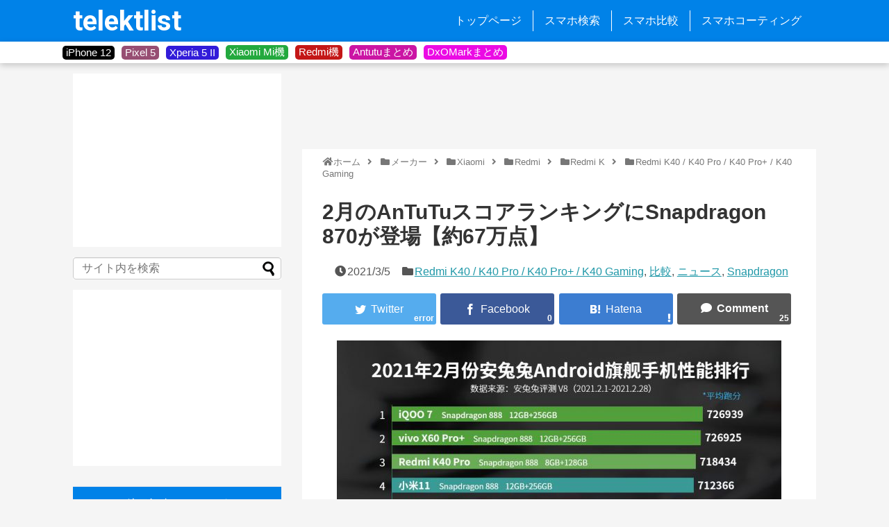

--- FILE ---
content_type: text/html; charset=UTF-8
request_url: https://telektlist.com/antutu-snapdragon-870-660t/
body_size: 23556
content:
<!DOCTYPE html><html lang="ja"><head> <!-- Page hiding snippet (recommended) --> <!--<style>.async-hide { opacity: 0 !important}</style>--> <!-- <script>(function(a,s,y,n,c,h,i,d,e){s.className+=' '+y;
h.end=i=function(){s.className=s.className.replace(RegExp(' ?'+y),'')};
(a[n]=a[n]||[]).hide=h;setTimeout(function(){i();h.end=null},c);
})(window,document.documentElement,'async-hide','dataLayer',4000,{'GTM-XXXXXX':true});</script> --> <script>dataLayer = [];</script> <!-- Google Tag Manager --> <!-- <script>(function(w,d,s,l,i){w[l]=w[l]||[];w[l].push({'gtm.start':-->
<!--                new Date().getTime(),event:'gtm.js'});var f=d.getElementsByTagName(s)[0],-->
<!--            j=d.createElement(s),dl=l!='dataLayer'?'&l='+l:'';j.async=true;j.src=-->
<!--            'https://www.googletagmanager.com/gtm.js?id='+i+dl;f.parentNode.insertBefore(j,f);-->
<!--        })(window,document,'script','dataLayer','GTM-KR2HRVM');</script>--> <!-- End Google Tag Manager --> <!-- Global site tag (gtag.js) - Google Analytics --> <script async src="https://www.googletagmanager.com/gtag/js?id=UA-108835878-1"></script> <script>window.dataLayer = window.dataLayer || [];
        function gtag(){dataLayer.push(arguments);}
        gtag('js', new Date());

        gtag('config', 'UA-108835878-1', { 'optimize_id': 'GTM-T9VFP6S'});</script> <meta name="google-site-verification" content="sVoiJG5BfOE79PV9FtITumKm5P74UGi5E2lQSzTnd1M" /><meta charset="UTF-8"><meta name="viewport" content="width=device-width,initial-scale=1.0"><link rel="alternate" type="application/rss+xml" title="telektlist RSS Feed" href="https://telektlist.com/feed/" /><link rel="pingback" href="https://telektlist.com/xmlrpc.php" /><meta name="keywords" content="Redmi K40 / K40 Pro / K40 Pro+ / K40 Gaming,比較,ニュース,Snapdragon" /> <!-- OGP --><meta property="og:type" content="article"><meta property="og:description" content="2月度のAnTuTuスコアランキング（Android機のみ）が公表されました。注目のSnapdragon 870 &amp;amp; Redmi K40が登場し、66.8万点を記録しました。Snapdragon 870は、Snapdragon 86"><meta property="og:title" content="2月のAnTuTuスコアランキングにSnapdragon 870が登場【約67万点】"><meta property="og:url" content="https://telektlist.com/antutu-snapdragon-870-660t/"><meta property="og:image" content="https://telektlist.com/wp-content/uploads/2021/03/telektlist-1614823543.jpg"><meta property="og:site_name" content="telektlist"><meta property="og:locale" content="ja_JP"> <!-- /OGP --> <!-- Twitter Card --><meta name="twitter:card" content="summary"><meta name="twitter:description" content="2月度のAnTuTuスコアランキング（Android機のみ）が公表されました。注目のSnapdragon 870 &amp;amp; Redmi K40が登場し、66.8万点を記録しました。Snapdragon 870は、Snapdragon 86"><meta name="twitter:title" content="2月のAnTuTuスコアランキングにSnapdragon 870が登場【約67万点】"><meta name="twitter:url" content="https://telektlist.com/antutu-snapdragon-870-660t/"><meta name="twitter:image" content="https://telektlist.com/wp-content/uploads/2021/03/telektlist-1614823543.jpg"><meta name="twitter:domain" content="telektlist.com"><meta name="twitter:creator" content="@telektlist"><meta name="twitter:site" content="@telektlist"> <!-- /Twitter Card --><link media="all" href="https://telektlist.com/wp-content/cache/autoptimize/css/autoptimize_53eae5ebdaf35586a2046288af50696b.css" rel="stylesheet" /><link media="print" href="https://telektlist.com/wp-content/cache/autoptimize/css/autoptimize_3c2cfaa3722d977fbc9c5dc7148562b7.css" rel="stylesheet" /><title> 2月のAnTuTuスコアランキングにSnapdragon 870が登場【約67万点】 | telektlist</title><link rel="shortcut icon" href="https://telektlist.com/wp-content/uploads/2017/10/favicon.ico"><link href="https://use.fontawesome.com/releases/v5.6.1/css/all.css" rel="stylesheet"><link href="https://fonts.googleapis.com/css?family=Roboto" rel="stylesheet"><link href="https://fonts.googleapis.com/css?family=Roboto:700" rel="stylesheet"><link href="https://fonts.googleapis.com/icon?family=Material+Icons" rel="stylesheet"> <script async src="//pagead2.googlesyndication.com/pagead/js/adsbygoogle.js"></script> <script>(adsbygoogle = window.adsbygoogle || []).push({
    google_ad_client: "ca-pub-3106249752153728",
    enable_page_level_ads: true
  });</script> <title>2月のAnTuTuスコアランキングにSnapdragon 870が登場【約67万点】  |  telektlist</title><meta name='robots' content='max-image-preview:large' /><link rel='dns-prefetch' href='//telektlist.com' /><link rel="alternate" type="application/rss+xml" title="telektlist &raquo; フィード" href="https://telektlist.com/feed/" /><link rel="alternate" type="application/rss+xml" title="telektlist &raquo; コメントフィード" href="https://telektlist.com/comments/feed/" /><link rel="alternate" type="application/rss+xml" title="telektlist &raquo; 2月のAnTuTuスコアランキングにSnapdragon 870が登場【約67万点】 のコメントのフィード" href="https://telektlist.com/antutu-snapdragon-870-660t/feed/" /> <script type="text/javascript">/* <![CDATA[ */
window._wpemojiSettings = {"baseUrl":"https:\/\/s.w.org\/images\/core\/emoji\/15.0.3\/72x72\/","ext":".png","svgUrl":"https:\/\/s.w.org\/images\/core\/emoji\/15.0.3\/svg\/","svgExt":".svg","source":{"concatemoji":"https:\/\/telektlist.com\/wp-includes\/js\/wp-emoji-release.min.js?ver=6.5.7"}};
/*! This file is auto-generated */
!function(i,n){var o,s,e;function c(e){try{var t={supportTests:e,timestamp:(new Date).valueOf()};sessionStorage.setItem(o,JSON.stringify(t))}catch(e){}}function p(e,t,n){e.clearRect(0,0,e.canvas.width,e.canvas.height),e.fillText(t,0,0);var t=new Uint32Array(e.getImageData(0,0,e.canvas.width,e.canvas.height).data),r=(e.clearRect(0,0,e.canvas.width,e.canvas.height),e.fillText(n,0,0),new Uint32Array(e.getImageData(0,0,e.canvas.width,e.canvas.height).data));return t.every(function(e,t){return e===r[t]})}function u(e,t,n){switch(t){case"flag":return n(e,"\ud83c\udff3\ufe0f\u200d\u26a7\ufe0f","\ud83c\udff3\ufe0f\u200b\u26a7\ufe0f")?!1:!n(e,"\ud83c\uddfa\ud83c\uddf3","\ud83c\uddfa\u200b\ud83c\uddf3")&&!n(e,"\ud83c\udff4\udb40\udc67\udb40\udc62\udb40\udc65\udb40\udc6e\udb40\udc67\udb40\udc7f","\ud83c\udff4\u200b\udb40\udc67\u200b\udb40\udc62\u200b\udb40\udc65\u200b\udb40\udc6e\u200b\udb40\udc67\u200b\udb40\udc7f");case"emoji":return!n(e,"\ud83d\udc26\u200d\u2b1b","\ud83d\udc26\u200b\u2b1b")}return!1}function f(e,t,n){var r="undefined"!=typeof WorkerGlobalScope&&self instanceof WorkerGlobalScope?new OffscreenCanvas(300,150):i.createElement("canvas"),a=r.getContext("2d",{willReadFrequently:!0}),o=(a.textBaseline="top",a.font="600 32px Arial",{});return e.forEach(function(e){o[e]=t(a,e,n)}),o}function t(e){var t=i.createElement("script");t.src=e,t.defer=!0,i.head.appendChild(t)}"undefined"!=typeof Promise&&(o="wpEmojiSettingsSupports",s=["flag","emoji"],n.supports={everything:!0,everythingExceptFlag:!0},e=new Promise(function(e){i.addEventListener("DOMContentLoaded",e,{once:!0})}),new Promise(function(t){var n=function(){try{var e=JSON.parse(sessionStorage.getItem(o));if("object"==typeof e&&"number"==typeof e.timestamp&&(new Date).valueOf()<e.timestamp+604800&&"object"==typeof e.supportTests)return e.supportTests}catch(e){}return null}();if(!n){if("undefined"!=typeof Worker&&"undefined"!=typeof OffscreenCanvas&&"undefined"!=typeof URL&&URL.createObjectURL&&"undefined"!=typeof Blob)try{var e="postMessage("+f.toString()+"("+[JSON.stringify(s),u.toString(),p.toString()].join(",")+"));",r=new Blob([e],{type:"text/javascript"}),a=new Worker(URL.createObjectURL(r),{name:"wpTestEmojiSupports"});return void(a.onmessage=function(e){c(n=e.data),a.terminate(),t(n)})}catch(e){}c(n=f(s,u,p))}t(n)}).then(function(e){for(var t in e)n.supports[t]=e[t],n.supports.everything=n.supports.everything&&n.supports[t],"flag"!==t&&(n.supports.everythingExceptFlag=n.supports.everythingExceptFlag&&n.supports[t]);n.supports.everythingExceptFlag=n.supports.everythingExceptFlag&&!n.supports.flag,n.DOMReady=!1,n.readyCallback=function(){n.DOMReady=!0}}).then(function(){return e}).then(function(){var e;n.supports.everything||(n.readyCallback(),(e=n.source||{}).concatemoji?t(e.concatemoji):e.wpemoji&&e.twemoji&&(t(e.twemoji),t(e.wpemoji)))}))}((window,document),window._wpemojiSettings);
/* ]]> */</script> <script type="text/javascript" src="https://telektlist.com/wp-includes/js/jquery/jquery.min.js?ver=3.7.1" id="jquery-core-js"></script> <script type="application/json" id="wpp-json">/* <![CDATA[ */
{"sampling_active":1,"sampling_rate":100,"ajax_url":"https:\/\/telektlist.com\/wp-json\/wordpress-popular-posts\/v1\/popular-posts","ID":78745,"token":"a677fe5b16","lang":0,"debug":0}
/* ]]> */</script> <link rel="canonical" href="https://telektlist.com/antutu-snapdragon-870-660t/" /><link rel='shortlink' href='https://telektlist.com/?p=78745' /><link rel="alternate" type="application/json+oembed" href="https://telektlist.com/wp-json/oembed/1.0/embed?url=https%3A%2F%2Ftelektlist.com%2Fantutu-snapdragon-870-660t%2F" /><link rel="alternate" type="text/xml+oembed" href="https://telektlist.com/wp-json/oembed/1.0/embed?url=https%3A%2F%2Ftelektlist.com%2Fantutu-snapdragon-870-660t%2F&#038;format=xml" /></head><body class="post-template-default single single-post postid-78745 single-format-standard custom-background categoryid-3842 categoryid-1061 categoryid-37 categoryid-1086" itemscope itemtype="https://schema.org/WebPage"><div id="container"> <!-- header --><header itemscope itemtype="https://schema.org/WPHeader"><div id="header" class="clearfix"><div id="header-in"><div id="h-top"> <!-- Navigation --><div id="navi"><p id="site-title" itemscope itemtype="https://schema.org/Organization"> <a href="https://telektlist.com/">telektlist</a></p><nav itemscope itemtype="https://schema.org/SiteNavigationElement"><div id="navi-in" class="flex-item"><div class="menu-global-menu-container"><ul id="menu-global-menu" class="menu"><li id="menu-item-20" class="menu-item menu-item-type-custom menu-item-object-custom menu-item-home menu-item-20"><a href="https://telektlist.com/">トップページ</a></li><li id="menu-item-22" class="menu-item menu-item-type-post_type menu-item-object-page menu-item-22"><a href="https://telektlist.com/spec-search/">スマホ検索</a></li><li id="menu-item-9293" class="menu-item menu-item-type-post_type menu-item-object-page menu-item-9293"><a href="https://telektlist.com/smartphone_comparision/">スマホ比較</a></li><li id="menu-item-98653" class="menu-item menu-item-type-post_type menu-item-object-page menu-item-98653"><a href="https://telektlist.com/smartphone-coating/">スマホコーティング</a></li></ul></div></div><!-- /#navi-in --></nav></div><!-- /#navi --> <!-- /Navigation --></div><!-- /#h-top --></div><!-- /#header-in --></div><!-- /#header --></header> <!-- タグ一覧を回収 --> <!-- タグを表示 --><div id="tag_band"><div id="tag_wrapper"><div class="tag_button" style="background-color:#000000"><div class="tag_button_wrapper"> <a href="https://telektlist.com/maker/apple/iphone-12/"> iPhone 12 </a></div></div><div class="tag_button" style="background-color:#974e73"><div class="tag_button_wrapper"> <a href="https://telektlist.com/maker/google/pixel-5/"> Pixel 5 </a></div></div><div class="tag_button" style="background-color:#321cd9"><div class="tag_button_wrapper"> <a href="https://telektlist.com/?s=Xperia+5+II"> Xperia 5 II </a></div></div><div class="tag_button" style="background-color:#23a93e"><div class="tag_button_wrapper"> <a href="https://telektlist.com/maker/xiaomi/mi/"> Xiaomi Mi機 </a></div></div><div class="tag_button" style="background-color:#c41717"><div class="tag_button_wrapper"> <a href="https://telektlist.com/?s=Redmi"> Redmi機 </a></div></div><div class="tag_button" style="background-color:#cb15a4"><div class="tag_button_wrapper"> <a href="https://telektlist.com/antutu-matome/"> Antutuまとめ </a></div></div><div class="tag_button" style="background-color:#eb0ae4"><div class="tag_button_wrapper"> <a href="https://telektlist.com/dxomark-score-matome/"> DxOMarkまとめ </a></div></div></div></div> <!-- css --> <!-- 本体部分 --><div id="body"> <!-- Google Tag Manager (noscript) --> <noscript><iframe src="https://www.googletagmanager.com/ns.html?id=GTM-KR2HRVM"
 height="0" width="0" style="display:none;visibility:hidden"></iframe></noscript> <!-- End Google Tag Manager (noscript) --><div id="body-in" class="cf"> <!-- main --><main itemscope itemprop="mainContentOfPage"><div id="main" itemscope itemtype="https://schema.org/Blog"><div class="top-ads"><div class="top-ad-inner"> <script async src="//pagead2.googlesyndication.com/pagead/js/adsbygoogle.js"></script> <!-- 記事タイトル上 --> <ins class="adsbygoogle opt-ad"
 style="display:inline-block"
 data-ad-client="ca-pub-3106249752153728"
 data-ad-slot="5099606645"
 data-full-width-responsive="false"></ins> <script>(adsbygoogle = window.adsbygoogle || []).push({});</script> </div></div><div id="breadcrumb" class="breadcrumb-category"><div itemtype="http://data-vocabulary.org/Breadcrumb" itemscope="" class="breadcrumb-home"><span class="fa fa-home fa-fw"></span><a href="https://telektlist.com" itemprop="url"><span itemprop="title">ホーム</span></a><span class="sp"><span class="fa fa-angle-right"></span></span></div><div itemtype="http://data-vocabulary.org/Breadcrumb" itemscope=""><span class="fa fa-folder fa-fw"></span><a href="https://telektlist.com/maker/" itemprop="url"><span itemprop="title">メーカー</span></a><span class="sp"><span class="fa fa-angle-right"></span></span></div><div itemtype="http://data-vocabulary.org/Breadcrumb" itemscope=""><span class="fa fa-folder fa-fw"></span><a href="https://telektlist.com/maker/xiaomi/" itemprop="url"><span itemprop="title">Xiaomi</span></a><span class="sp"><span class="fa fa-angle-right"></span></span></div><div itemtype="http://data-vocabulary.org/Breadcrumb" itemscope=""><span class="fa fa-folder fa-fw"></span><a href="https://telektlist.com/maker/xiaomi/redmi/" itemprop="url"><span itemprop="title">Redmi</span></a><span class="sp"><span class="fa fa-angle-right"></span></span></div><div itemtype="http://data-vocabulary.org/Breadcrumb" itemscope=""><span class="fa fa-folder fa-fw"></span><a href="https://telektlist.com/maker/xiaomi/redmi/redmi-k/" itemprop="url"><span itemprop="title">Redmi K</span></a><span class="sp"><span class="fa fa-angle-right"></span></span></div><div itemtype="http://data-vocabulary.org/Breadcrumb" itemscope=""><span class="fa fa-folder fa-fw"></span><a href="https://telektlist.com/maker/xiaomi/redmi/redmi-k/redmi-k40-k40-pro-k40-pro-plus-k40-gaming/" itemprop="url"><span itemprop="title">Redmi K40 / K40 Pro / K40 Pro+ / K40 Gaming</span></a></div></div><!-- /#breadcrumb --><div id="post-78745" class="post-78745 post type-post status-publish format-standard has-post-thumbnail hentry category-redmi-k40-k40-pro-k40-pro-plus-k40-gaming category-comparision category-news category-snapdragon tag-snapdragon-870 tag-antutu"><article class="article"><header><h1 class="entry-title">2月のAnTuTuスコアランキングにSnapdragon 870が登場【約67万点】</h1><p class="post-meta"> <span class="post-date"><span class="fa fa-clock-o fa-fw"></span><time class="entry-date date published updated" datetime="2021-03-05T12:00:44+09:00">2021/3/5</time></span> <span class="category"><span class="fa fa-folder fa-fw"></span><a href="https://telektlist.com/maker/xiaomi/redmi/redmi-k/redmi-k40-k40-pro-k40-pro-plus-k40-gaming/" rel="category tag">Redmi K40 / K40 Pro / K40 Pro+ / K40 Gaming</a><span class="category-separator">, </span><a href="https://telektlist.com/column/comparision/" rel="category tag">比較</a><span class="category-separator">, </span><a href="https://telektlist.com/news/" rel="category tag">ニュース</a><span class="category-separator">, </span><a href="https://telektlist.com/qualcomm/snapdragon/" rel="category tag">Snapdragon</a></span></p><div id="sns-group-top" class="sns-group sns-group-top"><div class="sns-group sns-group-viral"><div class="sns-buttons sns-buttons-icon"><ul class="snsb clearfix snsbs"><li class="twitter-btn-icon"><a href="https://twitter.com/intent/tweet?text=2%E6%9C%88%E3%81%AEAnTuTu%E3%82%B9%E3%82%B3%E3%82%A2%E3%83%A9%E3%83%B3%E3%82%AD%E3%83%B3%E3%82%B0%E3%81%ABSnapdragon+870%E3%81%8C%E7%99%BB%E5%A0%B4%E3%80%90%E7%B4%8467%E4%B8%87%E7%82%B9%E3%80%91&amp;url=https%3A%2F%2Ftelektlist.com%2Fantutu-snapdragon-870-660t%2F&amp;related=telektlist" class="btn-icon-link twitter-btn-icon-link" target="blank" rel="nofollow"><span class="social-icon icon-twitter"></span><span class="social-count twitter-count"></span></a></li><li class="facebook-btn-icon"><a href="//www.facebook.com/sharer/sharer.php?u=https://telektlist.com/antutu-snapdragon-870-660t/&amp;t=2%E6%9C%88%E3%81%AEAnTuTu%E3%82%B9%E3%82%B3%E3%82%A2%E3%83%A9%E3%83%B3%E3%82%AD%E3%83%B3%E3%82%B0%E3%81%ABSnapdragon+870%E3%81%8C%E7%99%BB%E5%A0%B4%E3%80%90%E7%B4%8467%E4%B8%87%E7%82%B9%E3%80%91" class="btn-icon-link facebook-btn-icon-link" target="blank" rel="nofollow"><span class="social-icon icon-facebook"></span><span class="social-count facebook-count"><span class="fa fa-spinner fa-pulse"></span></span></a></li><li class="hatena-btn-icon"><a href="//b.hatena.ne.jp/entry/s/telektlist.com/antutu-snapdragon-870-660t/" class="btn-icon-link hatena-bookmark-button hatena-btn-icon-link" data-hatena-bookmark-layout="simple" title="2月のAnTuTuスコアランキングにSnapdragon 870が登場【約67万点】" rel="nofollow"><span class="social-icon icon-hatena"></span><span class="social-count hatebu-count"><span class="fa fa-spinner fa-pulse"></span></span></a></li><li class="comments-btn-icon"> <a href="#reply-title" class="btn-icon-link comments-btn-icon-link" rel="nofollow"><span class="social-icon fa fa-comment"></span><span class="social-count comments-count">25</span></a></li></ul></div></div></div><div class="clear"></div></header><div id="the-content" class="entry-content"><p><a href="https://telektlist.com/wp-content/uploads/2021/03/telektlist-1614823543.jpg" data-lity=""><img fetchpriority="high" decoding="async" src="https://telektlist.com/wp-content/themes/simplicity2/images/1x1.trans.gif" data-original="https://telektlist.com/wp-content/uploads/2021/03/telektlist-1614823543-640x482.jpg" alt="" width="640" height="482" class="aligncenter size-large wp-image-78747" srcset="https://telektlist.com/wp-content/uploads/2021/03/telektlist-1614823543-640x482.jpg 640w, https://telektlist.com/wp-content/uploads/2021/03/telektlist-1614823543-266x200.jpg 266w, https://telektlist.com/wp-content/uploads/2021/03/telektlist-1614823543.jpg 1030w" sizes="(max-width: 640px) 100vw, 640px" data-lazy="true"><noscript><img fetchpriority="high" decoding="async" src="https://telektlist.com/wp-content/uploads/2021/03/telektlist-1614823543-640x482.jpg" alt="" width="640" height="482" class="aligncenter size-large wp-image-78747" srcset="https://telektlist.com/wp-content/uploads/2021/03/telektlist-1614823543-640x482.jpg 640w, https://telektlist.com/wp-content/uploads/2021/03/telektlist-1614823543-266x200.jpg 266w, https://telektlist.com/wp-content/uploads/2021/03/telektlist-1614823543.jpg 1030w" sizes="(max-width: 640px) 100vw, 640px"></noscript></a></p><p>2月度のAnTuTuスコアランキング（Android機のみ）が公表されました。注目のSnapdragon 870 &amp; <a href="https://telektlist.com/smartphone_info/xiaomi-redmi-k40/">Redmi K40</a>が登場し、66.8万点を記録しました。Snapdragon 870は、Snapdragon 865（平均スコアは57万点）よりもかなり高い処理性能であることが明らかになりました。</p><div class="blog-card internal-blog-card blog-card-thumbnail-left blog-card-wide cf"><div class="blog-card-thumbnail"><a href="https://telektlist.com/redmi-k40-series-officially-unveiled/" class="blog-card-thumbnail-link" target="_blank"><img width="300" height="200" src="https://telektlist.com/wp-content/uploads/2021/02/telektlist-1614261963-300x200.jpg" class="blog-card-thumb-image wp-post-image" alt="" srcset="https://telektlist.com/wp-content/uploads/2021/02/telektlist-1614261963-300x200.jpg 300w, https://telektlist.com/wp-content/uploads/2021/02/telektlist-1614261963-640x427.jpg 640w, https://telektlist.com/wp-content/uploads/2021/02/telektlist-1614261963.jpg 1285w" sizes="(max-width: 300px) 100vw, 300px" /></a></div><div class="blog-card-content"><div class="blog-card-title"><a href="https://telektlist.com/redmi-k40-series-officially-unveiled/" class="blog-card-title-link" target="_blank">Redmi K40シリーズ正式発表【Snapdragon 870/888搭載で約3.3/4.6万円～】</a></div><div class="entry-shop-blogcard"></div><div class="blog-card-excerpt"> Redmiの2021年フラッグシップモデル、Redmi K40シリーズが正式発表。Redmi K40はSnapdragon 870搭...</div></div></div><p>Redmi K40シリーズはPOCO (F3)シリーズとしてグローバル発表される公算が高まっています。日本発売はされない可能性が高いですが、Amazon.co.jp等で海外のSIMフリー版が出品されるでしょう。</p><div class="blog-card internal-blog-card blog-card-thumbnail-left blog-card-wide cf"><div class="blog-card-thumbnail"><a href="https://telektlist.com/redmi-k40-series-as-poco-brand/" class="blog-card-thumbnail-link" target="_blank"><img width="300" height="200" src="https://telektlist.com/wp-content/uploads/2021/03/telektlist-1614574667-300x200.jpg" class="blog-card-thumb-image wp-post-image" alt="" /></a></div><div class="blog-card-content"><div class="blog-card-title"><a href="https://telektlist.com/redmi-k40-series-as-poco-brand/" class="blog-card-title-link" target="_blank">Redmi K40シリーズはPOCOブランドでグローバル発表へ【POCO F3シリーズ？】</a></div><div class="entry-shop-blogcard"></div><div class="blog-card-excerpt"> 中国において2月25日に発表された、Redmi K40シリーズ（K40 / K40 Pro / K40 Pro＋）ですが、前世代（R...</div></div></div><p>なお、<a href="https://telektlist.com/smartphone_info/vivo-x60/">vivo X60</a> / <a href="https://telektlist.com/smartphone_info/vivo-x60-pro/">X60 Pro</a>もグローバル版もSnapdragon 870搭載機となるようです（中国版はExynos 1080搭載。）Snapdragon 870の採用は各メーカー広がりそうですね。</p><div class="blog-card internal-blog-card blog-card-thumbnail-left blog-card-wide cf"><div class="blog-card-thumbnail"><a href="https://telektlist.com/vivo-x60-snapdragon870-or-exynos1080/" class="blog-card-thumbnail-link" target="_blank"><img width="300" height="200" src="https://telektlist.com/wp-content/uploads/2020/12/telektlist-1608381411-300x200.jpg" class="blog-card-thumb-image wp-post-image" alt="" srcset="https://telektlist.com/wp-content/uploads/2020/12/telektlist-1608381411-300x200.jpg 300w, https://telektlist.com/wp-content/uploads/2020/12/telektlist-1608381411-640x426.jpg 640w, https://telektlist.com/wp-content/uploads/2020/12/telektlist-1608381411.jpg 1000w" sizes="(max-width: 300px) 100vw, 300px" /></a></div><div class="blog-card-content"><div class="blog-card-title"><a href="https://telektlist.com/vivo-x60-snapdragon870-or-exynos1080/" class="blog-card-title-link" target="_blank">vivo X60 / X60 Proグローバル版はSnapdragon 870搭載【Exynos 1080でなく】</a></div><div class="entry-shop-blogcard"></div><div class="blog-card-excerpt"> 中国国内向けにしかまだ発表がされていないvivoの新型X60シリーズですが、グローバル版の準備が進んでいるようです。  中国vi...</div></div></div> <script async src="//pagead2.googlesyndication.com/pagead/js/adsbygoogle.js"></script> <ins class="adsbygoogle"
 style="display:block; text-align:center;"
 data-ad-layout="in-article"
 data-ad-format="fluid"
 data-ad-client="ca-pub-3106249752153728"
 data-ad-slot="9794990271"></ins> <script>(adsbygoogle = window.adsbygoogle || []).push({});</script> <!-- 広告 --><h2>MediaTekのDimensity 1100 / 1200のスコアにも注目</h2><p>MediaTek Dimensity 1100を初めて搭載したvivo S9が中国発表されたため、Dimensity 1100のAnTuTuスコアも早晩明らかになるでしょう。</p><div class="blog-card internal-blog-card blog-card-thumbnail-left blog-card-wide cf"><div class="blog-card-thumbnail"><a href="https://telektlist.com/meditatek-6nm-process-soc-outperform/" class="blog-card-thumbnail-link" target="_blank"><img width="207" height="200" src="https://telektlist.com/wp-content/uploads/2020/12/telektlist-1607146453-207x200.jpg" class="blog-card-thumb-image wp-post-image" alt="" /></a></div><div class="blog-card-content"><div class="blog-card-title"><a href="https://telektlist.com/meditatek-6nm-process-soc-outperform/" class="blog-card-title-link" target="_blank">Mediatekの新しい6nmプロセスSoCはSnapdragon 865並み？【AnTuTuスコア62万点か】</a></div><div class="entry-shop-blogcard"></div><div class="blog-card-excerpt"> Mediatekの6nmプロセスの新SoC、MT6893のAntutuスコア62万点を記録したようです。MT6893は2021年の旧...</div></div></div><p>QualcommのSnapdragon 870の投入は、「Dimensity 1100 / 1200潰し」の側面があります。スマホメーカー・スマホユーザーの視点からは、チップメーカー同士が切磋琢磨してくれることで高コスパなSoCが開発されるのは良いことですね。</p><div class="blog-card internal-blog-card blog-card-thumbnail-left blog-card-wide cf"><div class="blog-card-thumbnail"><a href="https://telektlist.com/mediatek-soc-share-top/" class="blog-card-thumbnail-link" target="_blank"><img width="300" height="200" src="https://telektlist.com/wp-content/uploads/2020/12/telektlist-1609294692-300x200.png" class="blog-card-thumb-image wp-post-image" alt="" /></a></div><div class="blog-card-content"><div class="blog-card-title"><a href="https://telektlist.com/mediatek-soc-share-top/" class="blog-card-title-link" target="_blank">Mediatekが2020年7～9月のスマホ向けSoC市場シェアトップに</a></div><div class="entry-shop-blogcard"></div><div class="blog-card-excerpt"> 調査会社Counterpont Researchによると、Mediatekがスマホ向けSoC市場でQualcommを抜いてトップに立...</div></div></div><p style="text-align: right;">Source：<a href="http://www.antutu.com/doc/124468.htm">AnTuTu.com</a></p><p>&ensp;</p><p>&ensp;</p></div><footer> <!-- ページリンク --> <!-- 文章下広告 --><div id="pc_double_ads-3" class="widget-over-sns-buttons widget_pc_double_ads"><div class="ad-article-bottom ad-space ad-widget"><div class="ad-label"></div><div class="ad-left ad-pc adsense-336"><script async src="//pagead2.googlesyndication.com/pagead/js/adsbygoogle.js"></script> <!-- 記事下SNSボタン上 - 左 --> <ins class="adsbygoogle"
 style="display:inline-block;width:336px;height:280px"
 data-ad-client="ca-pub-3106249752153728"
 data-ad-slot="7352523136"></ins> <script>(adsbygoogle = window.adsbygoogle || []).push({});</script></div><div class="ad-right ad-pc adsense-336"><script async src="//pagead2.googlesyndication.com/pagead/js/adsbygoogle.js"></script> <!-- 記事下SNSボタン上 - 右 --> <ins class="adsbygoogle"
 style="display:inline-block;width:336px;height:280px"
 data-ad-client="ca-pub-3106249752153728"
 data-ad-slot="1630546697"></ins> <script>(adsbygoogle = window.adsbygoogle || []).push({});</script></div><div class="clear"></div></div></div><div id="sns-group" class="sns-group sns-group-bottom"><div class="sns-group sns-group-viral"><div class="sns-buttons sns-buttons-icon"><ul class="snsb clearfix snsbs"><li class="twitter-btn-icon"><a href="https://twitter.com/intent/tweet?text=2%E6%9C%88%E3%81%AEAnTuTu%E3%82%B9%E3%82%B3%E3%82%A2%E3%83%A9%E3%83%B3%E3%82%AD%E3%83%B3%E3%82%B0%E3%81%ABSnapdragon+870%E3%81%8C%E7%99%BB%E5%A0%B4%E3%80%90%E7%B4%8467%E4%B8%87%E7%82%B9%E3%80%91&amp;url=https%3A%2F%2Ftelektlist.com%2Fantutu-snapdragon-870-660t%2F&amp;related=telektlist" class="btn-icon-link twitter-btn-icon-link" target="blank" rel="nofollow"><span class="social-icon icon-twitter"></span><span class="social-count twitter-count"></span></a></li><li class="facebook-btn-icon"><a href="//www.facebook.com/sharer/sharer.php?u=https://telektlist.com/antutu-snapdragon-870-660t/&amp;t=2%E6%9C%88%E3%81%AEAnTuTu%E3%82%B9%E3%82%B3%E3%82%A2%E3%83%A9%E3%83%B3%E3%82%AD%E3%83%B3%E3%82%B0%E3%81%ABSnapdragon+870%E3%81%8C%E7%99%BB%E5%A0%B4%E3%80%90%E7%B4%8467%E4%B8%87%E7%82%B9%E3%80%91" class="btn-icon-link facebook-btn-icon-link" target="blank" rel="nofollow"><span class="social-icon icon-facebook"></span><span class="social-count facebook-count"><span class="fa fa-spinner fa-pulse"></span></span></a></li><li class="hatena-btn-icon"><a href="//b.hatena.ne.jp/entry/s/telektlist.com/antutu-snapdragon-870-660t/" class="btn-icon-link hatena-bookmark-button hatena-btn-icon-link" data-hatena-bookmark-layout="simple" title="2月のAnTuTuスコアランキングにSnapdragon 870が登場【約67万点】" rel="nofollow"><span class="social-icon icon-hatena"></span><span class="social-count hatebu-count"><span class="fa fa-spinner fa-pulse"></span></span></a></li><li class="comments-btn-icon"> <a href="#reply-title" class="btn-icon-link comments-btn-icon-link" rel="nofollow"><span class="social-icon fa fa-comment"></span><span class="social-count comments-count">25</span></a></li></ul></div></div> <!-- SNSページ --><div class="sns-pages"><p class="sns-follow-msg">フォローする</p><ul class="snsp"><li class="twitter-page"><a href="//twitter.com/telektlist" target="_blank" title="Twitterをフォロー" rel="nofollow"><span class="icon-twitter-logo"></span></a></li><li class="facebook-page"><a href="//www.facebook.com/telektlist" target="_blank" title="Facebookをフォロー" rel="nofollow"><span class="icon-facebook-logo"></span></a></li><li class="feedly-page"><a href="//feedly.com/i/subscription/feed/https://telektlist.com/feed/" target="blank" title="feedlyで更新情報を購読" rel="nofollow"><span class="icon-feedly-logo"></span></a></li><li class="rss-page"><a href="https://telektlist.com/feed/" target="_blank" title="RSSで更新情報をフォロー" rel="nofollow"><span class="icon-rss-logo"></span></a></li></ul></div></div><p class="footer-post-meta"> <span class="post-tag"><span class="fa fa-tags fa-fw"></span><a href="https://telektlist.com/tag/snapdragon-870/" rel="tag">Snapdragon 870</a><span class="tag-separator">, </span><a href="https://telektlist.com/tag/antutu%e3%82%b9%e3%82%b3%e3%82%a2%e3%83%a9%e3%83%b3%e3%82%ad%e3%83%b3%e3%82%b0/" rel="tag">AnTuTuスコアランキング</a></span> <!-- <span class="post-author vcard author"><span class="fn"> --> <!-- <a href=""></a> --><div id="author_profile"><h1 style="margin-top: 0px; margin-bottom: 5px; font-size: 25px; "> Writer</h1><div id = "auther_profile_child"><div id="auther_avator"> <img alt='' src="https://telektlist.com/wp-content/themes/simplicity2/images/1x1.trans.gif" data-original="https://secure.gravatar.com/avatar/76258f0fe47988db94ac8a54d385236f?s=85&#038;d=mm&#038;r=g" srcset='https://secure.gravatar.com/avatar/76258f0fe47988db94ac8a54d385236f?s=170&#038;d=mm&#038;r=g 2x' class='avatar avatar-85 photo' height='85' width='85' decoding='async' data-lazy="true"><noscript><img alt='' src="https://secure.gravatar.com/avatar/76258f0fe47988db94ac8a54d385236f?s=85&#038;d=mm&#038;r=g" srcset='https://secure.gravatar.com/avatar/76258f0fe47988db94ac8a54d385236f?s=170&#038;d=mm&#038;r=g 2x' class='avatar avatar-85 photo' height='85' width='85' decoding='async'></noscript> <!-- <img src = '/wp-content/themes/simplicity2-child/screenshot.png', width='100px' alt = "プロフィール"> --></div><div id="auther_data"> <a href="https://telektlist.com/author/telektlist/" style="font-size: 17px">telektlist管理人</a> <br> このサイトの管理人。スマホのスペックはバッテリー持ちとチップセット重視。</div></div></div> <!-- </span></span> --> <br></p><div id="widget-under-sns-buttons" class="widgets"><div id="custom_html-4" class="widget_text widget-under-sns-buttons widget_custom_html"><div class="widget-under-sns-buttons-title main-widget-label">関連記事</div><div class="textwidget custom-html-widget"><h2>関連記事</h2> <script async src="//pagead2.googlesyndication.com/pagead/js/adsbygoogle.js"></script> <ins class="adsbygoogle"
 style="display:block"
 data-ad-format="autorelaxed"
 data-ad-client="ca-pub-3106249752153728"
 data-ad-slot="3660566425"></ins> <script>(adsbygoogle = window.adsbygoogle || []).push({});</script></div></div></div></footer></article><!-- .article --></div><!-- .post --><div id="under-entry-body"> <!-- 広告 --> <!-- post navigation --><div class="navigation"><div class="prev"><a href="https://telektlist.com/redmi-note-10-series-global-launch/" rel="prev"><span class="fa fa-arrow-left fa-2x pull-left"></span>Redmi Note 10シリーズがグローバル発表【インド版に続き】</a></div><div class="next"><a href="https://telektlist.com/iijmio-second-sale-2021/" rel="next"><span class="fa fa-arrow-right fa-2x pull-left"></span>IIJmio「第二弾 スマホ大特価セール」開催中【Redmi 9Tが税込110円】</a></div></div> <!-- /post navigation --><div id="comments-thread"><section><h2 id="comments"><span class="fa fa-comment"></span>&nbsp;コメント</h2> ※暴言・個人攻撃等は予告無しに削除します<br><br><ol class="commets-list"><li class="comment even thread-even depth-1" id="li-comment-51871"><div id="comment-51871"><div class="comment-listCon"><div class="comment-info"> <span class="admin"><cite class="fn comment-author">匿名</cite></span> <span class="comment-datetime"> 2021.03.05 12:13</span> <span class="comment-id"> ID：1bf1e2e8b </span> <span class="comment-reply"> <a rel='nofollow' class='comment-reply-link' href='https://telektlist.com/antutu-snapdragon-870-660t/?replytocom=51871#respond' data-commentid="51871" data-postid="78745" data-belowelement="comment-51871" data-respondelement="respond" data-replyto="匿名 に返信" aria-label='匿名 に返信'>返信</a> </span> <span class="comment-edit"></span></div><div class="comment-text"></div><p>あれ、意外と低いぞ</p></div></div></li><!-- #comment-## --><li class="comment odd alt thread-odd thread-alt depth-1" id="li-comment-51873"><div id="comment-51873"><div class="comment-listCon"><div class="comment-info"> <span class="admin"><cite class="fn comment-author">匿名</cite></span> <span class="comment-datetime"> 2021.03.05 12:39</span> <span class="comment-id"> ID：a58b8979e </span> <span class="comment-reply"> <a rel='nofollow' class='comment-reply-link' href='https://telektlist.com/antutu-snapdragon-870-660t/?replytocom=51873#respond' data-commentid="51873" data-postid="78745" data-belowelement="comment-51873" data-respondelement="respond" data-replyto="匿名 に返信" aria-label='匿名 に返信'>返信</a> </span> <span class="comment-edit"></span></div><div class="comment-text"></div><p>1位なんてもう誤差レベルやんけ</p></div></div></li><!-- #comment-## --><li class="comment even thread-even depth-1" id="li-comment-51876"><div id="comment-51876"><div class="comment-listCon"><div class="comment-info"> <span class="admin"><cite class="fn comment-author">匿名</cite></span> <span class="comment-datetime"> 2021.03.05 13:43</span> <span class="comment-id"> ID：9b7d68064 </span> <span class="comment-reply"> <a rel='nofollow' class='comment-reply-link' href='https://telektlist.com/antutu-snapdragon-870-660t/?replytocom=51876#respond' data-commentid="51876" data-postid="78745" data-belowelement="comment-51876" data-respondelement="respond" data-replyto="匿名 に返信" aria-label='匿名 に返信'>返信</a> </span> <span class="comment-edit"></span></div><div class="comment-text"></div><p>性能面で差があっても実用上差はない。それより発熱とバッテリー持ち改善を</p></div></div><ul class="children"><li class="comment odd alt depth-2" id="li-comment-51884"><div id="comment-51884"><div class="comment-listCon"><div class="comment-info"> <span class="admin"><cite class="fn comment-author">匿名</cite></span> <span class="comment-datetime"> 2021.03.05 14:49</span> <span class="comment-id"> ID：c21af7b3f </span> <span class="comment-reply"> <a rel='nofollow' class='comment-reply-link' href='https://telektlist.com/antutu-snapdragon-870-660t/?replytocom=51884#respond' data-commentid="51884" data-postid="78745" data-belowelement="comment-51884" data-respondelement="respond" data-replyto="匿名 に返信" aria-label='匿名 に返信'>返信</a> </span> <span class="comment-edit"></span></div><div class="comment-text"></div><p>それ、低TDPのハイエンドSoCを作ってほしい</p></div></div><ul class="children"><li class="comment even depth-3" id="li-comment-51901"><div id="comment-51901"><div class="comment-listCon"><div class="comment-info"> <span class="admin"><cite class="fn comment-author">匿名</cite></span> <span class="comment-datetime"> 2021.03.05 16:53</span> <span class="comment-id"> ID：9f2d0219d </span> <span class="comment-reply"> <a rel='nofollow' class='comment-reply-link' href='https://telektlist.com/antutu-snapdragon-870-660t/?replytocom=51901#respond' data-commentid="51901" data-postid="78745" data-belowelement="comment-51901" data-respondelement="respond" data-replyto="匿名 に返信" aria-label='匿名 に返信'>返信</a> </span> <span class="comment-edit"></span></div><div class="comment-text"></div><p>TSMC 5nで870を設計し直してくれれば丁度いいんやが</p></div></div></li><!-- #comment-## --><li class="comment odd alt depth-3" id="li-comment-51905"><div id="comment-51905"><div class="comment-listCon"><div class="comment-info"> <span class="admin"><cite class="fn comment-author">匿名</cite></span> <span class="comment-datetime"> 2021.03.05 17:00</span> <span class="comment-id"> ID：8544dfa08 </span> <span class="comment-reply"> <a rel='nofollow' class='comment-reply-link' href='https://telektlist.com/antutu-snapdragon-870-660t/?replytocom=51905#respond' data-commentid="51905" data-postid="78745" data-belowelement="comment-51905" data-respondelement="respond" data-replyto="匿名 に返信" aria-label='匿名 に返信'>返信</a> </span> <span class="comment-edit"></span></div><div class="comment-text"></div><p>できねーから言ってんだろうが</p></div></div><ul class="children"><li class="comment even depth-4" id="li-comment-51915"><div id="comment-51915"><div class="comment-listCon"><div class="comment-info"> <span class="admin"><cite class="fn comment-author">匿名</cite></span> <span class="comment-datetime"> 2021.03.05 18:23</span> <span class="comment-id"> ID：afa44c82b </span> <span class="comment-reply"> <a rel='nofollow' class='comment-reply-link' href='https://telektlist.com/antutu-snapdragon-870-660t/?replytocom=51915#respond' data-commentid="51915" data-postid="78745" data-belowelement="comment-51915" data-respondelement="respond" data-replyto="匿名 に返信" aria-label='匿名 に返信'>返信</a> </span> <span class="comment-edit"></span></div><div class="comment-text"></div><p>喧嘩腰すぎんか</p></div></div></li><!-- #comment-## --><li class="comment odd alt depth-4" id="li-comment-52064"><div id="comment-52064"><div class="comment-listCon"><div class="comment-info"> <span class="admin"><cite class="fn comment-author">匿名</cite></span> <span class="comment-datetime"> 2021.03.07 10:00</span> <span class="comment-id"> ID：eba575aef </span> <span class="comment-reply"> <a rel='nofollow' class='comment-reply-link' href='https://telektlist.com/antutu-snapdragon-870-660t/?replytocom=52064#respond' data-commentid="52064" data-postid="78745" data-belowelement="comment-52064" data-respondelement="respond" data-replyto="匿名 に返信" aria-label='匿名 に返信'>返信</a> </span> <span class="comment-edit"></span></div><div class="comment-text"></div><p>出来るだろ</p></div></div></li><!-- #comment-## --></ul><!-- .children --></li><!-- #comment-## --></ul><!-- .children --></li><!-- #comment-## --></ul><!-- .children --></li><!-- #comment-## --><li class="comment even thread-odd thread-alt depth-1" id="li-comment-51877"><div id="comment-51877"><div class="comment-listCon"><div class="comment-info"> <span class="admin"><cite class="fn comment-author">匿名</cite></span> <span class="comment-datetime"> 2021.03.05 13:51</span> <span class="comment-id"> ID：8544dfa08 </span> <span class="comment-reply"> <a rel='nofollow' class='comment-reply-link' href='https://telektlist.com/antutu-snapdragon-870-660t/?replytocom=51877#respond' data-commentid="51877" data-postid="78745" data-belowelement="comment-51877" data-respondelement="respond" data-replyto="匿名 に返信" aria-label='匿名 に返信'>返信</a> </span> <span class="comment-edit"></span></div><div class="comment-text"></div><p>普通にハイエンドだった<br /> 端末の値段から見るに相当安くおろしてるな</p></div></div></li><!-- #comment-## --><li class="comment odd alt thread-even depth-1" id="li-comment-51882"><div id="comment-51882"><div class="comment-listCon"><div class="comment-info"> <span class="admin"><cite class="fn comment-author">匿名</cite></span> <span class="comment-datetime"> 2021.03.05 14:40</span> <span class="comment-id"> ID：19380f032 </span> <span class="comment-reply"> <a rel='nofollow' class='comment-reply-link' href='https://telektlist.com/antutu-snapdragon-870-660t/?replytocom=51882#respond' data-commentid="51882" data-postid="78745" data-belowelement="comment-51882" data-respondelement="respond" data-replyto="匿名 に返信" aria-label='匿名 に返信'>返信</a> </span> <span class="comment-edit"></span></div><div class="comment-text"></div><p>s21ひくいな</p></div></div><ul class="children"><li class="comment even depth-2" id="li-comment-51886"><div id="comment-51886"><div class="comment-listCon"><div class="comment-info"> <span class="admin"><cite class="fn comment-author">匿名</cite></span> <span class="comment-datetime"> 2021.03.05 14:52</span> <span class="comment-id"> ID：f385bae03 </span> <span class="comment-reply"> <a rel='nofollow' class='comment-reply-link' href='https://telektlist.com/antutu-snapdragon-870-660t/?replytocom=51886#respond' data-commentid="51886" data-postid="78745" data-belowelement="comment-51886" data-respondelement="respond" data-replyto="匿名 に返信" aria-label='匿名 に返信'>返信</a> </span> <span class="comment-edit"></span></div><div class="comment-text"></div><p>また爆発したらどうする</p></div></div></li><!-- #comment-## --><li class="comment odd alt depth-2" id="li-comment-51900"><div id="comment-51900"><div class="comment-listCon"><div class="comment-info"> <span class="admin"><cite class="fn comment-author">匿名</cite></span> <span class="comment-datetime"> 2021.03.05 16:47</span> <span class="comment-id"> ID：8881323e7 </span> <span class="comment-reply"> <a rel='nofollow' class='comment-reply-link' href='https://telektlist.com/antutu-snapdragon-870-660t/?replytocom=51900#respond' data-commentid="51900" data-postid="78745" data-belowelement="comment-51900" data-respondelement="respond" data-replyto="匿名 に返信" aria-label='匿名 に返信'>返信</a> </span> <span class="comment-edit"></span></div><div class="comment-text"></div><p>ギャラは元々Antutu低めに出る傾向があるからこれでもマシな方</p></div></div></li><!-- #comment-## --></ul><!-- .children --></li><!-- #comment-## --><li class="comment even thread-odd thread-alt depth-1" id="li-comment-51885"><div id="comment-51885"><div class="comment-listCon"><div class="comment-info"> <span class="admin"><cite class="fn comment-author">匿名</cite></span> <span class="comment-datetime"> 2021.03.05 14:51</span> <span class="comment-id"> ID：8093b1a46 </span> <span class="comment-reply"> <a rel='nofollow' class='comment-reply-link' href='https://telektlist.com/antutu-snapdragon-870-660t/?replytocom=51885#respond' data-commentid="51885" data-postid="78745" data-belowelement="comment-51885" data-respondelement="respond" data-replyto="匿名 に返信" aria-label='匿名 に返信'>返信</a> </span> <span class="comment-edit"></span></div><div class="comment-text"></div><p>888はスコア高いほど地雷感がある</p></div></div></li><!-- #comment-## --><li class="comment odd alt thread-even depth-1" id="li-comment-51897"><div id="comment-51897"><div class="comment-listCon"><div class="comment-info"> <span class="admin"><cite class="fn comment-author">匿名</cite></span> <span class="comment-datetime"> 2021.03.05 16:10</span> <span class="comment-id"> ID：86adb038a </span> <span class="comment-reply"> <a rel='nofollow' class='comment-reply-link' href='https://telektlist.com/antutu-snapdragon-870-660t/?replytocom=51897#respond' data-commentid="51897" data-postid="78745" data-belowelement="comment-51897" data-respondelement="respond" data-replyto="匿名 に返信" aria-label='匿名 に返信'>返信</a> </span> <span class="comment-edit"></span></div><div class="comment-text"></div><p>やっぱりサムスンショック再来じゃんか</p></div></div></li><!-- #comment-## --><li class="comment even thread-odd thread-alt depth-1" id="li-comment-51906"><div id="comment-51906"><div class="comment-listCon"><div class="comment-info"> <span class="admin"><cite class="fn comment-author">匿名</cite></span> <span class="comment-datetime"> 2021.03.05 17:05</span> <span class="comment-id"> ID：1a109aea0 </span> <span class="comment-reply"> <a rel='nofollow' class='comment-reply-link' href='https://telektlist.com/antutu-snapdragon-870-660t/?replytocom=51906#respond' data-commentid="51906" data-postid="78745" data-belowelement="comment-51906" data-respondelement="respond" data-replyto="匿名 に返信" aria-label='匿名 に返信'>返信</a> </span> <span class="comment-edit"></span></div><div class="comment-text"></div><p>ベンチマークハイスコアを目指したところで、それで何のゲーム遊ぶの？<br /> ハイスぺ機ってベンチマーク自体が最大の遊びになってるだろ</p></div></div><ul class="children"><li class="comment odd alt depth-2" id="li-comment-51934"><div id="comment-51934"><div class="comment-listCon"><div class="comment-info"> <span class="admin"><cite class="fn comment-author">匿名</cite></span> <span class="comment-datetime"> 2021.03.05 21:59</span> <span class="comment-id"> ID：f37fa3669 </span> <span class="comment-reply"> <a rel='nofollow' class='comment-reply-link' href='https://telektlist.com/antutu-snapdragon-870-660t/?replytocom=51934#respond' data-commentid="51934" data-postid="78745" data-belowelement="comment-51934" data-respondelement="respond" data-replyto="匿名 に返信" aria-label='匿名 に返信'>返信</a> </span> <span class="comment-edit"></span></div><div class="comment-text"></div><p>スマホでＶＲ動かすってなるとまだまだスペック足りないんちゃう？<br /> 解像度にしても8Kじゃないと解像度荒くなるし</p></div></div><ul class="children"><li class="comment even depth-3" id="li-comment-51948"><div id="comment-51948"><div class="comment-listCon"><div class="comment-info"> <span class="admin"><cite class="fn comment-author">匿名</cite></span> <span class="comment-datetime"> 2021.03.06 00:43</span> <span class="comment-id"> ID：4e92214db </span> <span class="comment-reply"> <a rel='nofollow' class='comment-reply-link' href='https://telektlist.com/antutu-snapdragon-870-660t/?replytocom=51948#respond' data-commentid="51948" data-postid="78745" data-belowelement="comment-51948" data-respondelement="respond" data-replyto="匿名 に返信" aria-label='匿名 に返信'>返信</a> </span> <span class="comment-edit"></span></div><div class="comment-text"></div><p>SoCがグラフィックも兼ねてるからSD1035くらいじゃないと無理だろ</p></div></div></li><!-- #comment-## --></ul><!-- .children --></li><!-- #comment-## --><li class="comment odd alt depth-2" id="li-comment-51967"><div id="comment-51967"><div class="comment-listCon"><div class="comment-info"> <span class="admin"><cite class="fn comment-author">匿名</cite></span> <span class="comment-datetime"> 2021.03.06 11:57</span> <span class="comment-id"> ID：72fc38af5 </span> <span class="comment-reply"> <a rel='nofollow' class='comment-reply-link' href='https://telektlist.com/antutu-snapdragon-870-660t/?replytocom=51967#respond' data-commentid="51967" data-postid="78745" data-belowelement="comment-51967" data-respondelement="respond" data-replyto="匿名 に返信" aria-label='匿名 に返信'>返信</a> </span> <span class="comment-edit"></span></div><div class="comment-text"></div><p>それ3990x買ってる自作ユーザーに同じこと言ってみ<br /> 浪漫以外の答え返ってこないのがわかり切ってるやん</p><p>必要十分を追い求めるのはいいけど、ここにいる奴らはそんなんじゃ満足できないやつの方が多いやろ。iPhone然りAndroidハイエンド然り。</p></div></div><ul class="children"><li class="comment even depth-3" id="li-comment-51987"><div id="comment-51987"><div class="comment-listCon"><div class="comment-info"> <span class="admin"><cite class="fn comment-author">匿名</cite></span> <span class="comment-datetime"> 2021.03.06 17:33</span> <span class="comment-id"> ID：65d04f0f1 </span> <span class="comment-reply"> <a rel='nofollow' class='comment-reply-link' href='https://telektlist.com/antutu-snapdragon-870-660t/?replytocom=51987#respond' data-commentid="51987" data-postid="78745" data-belowelement="comment-51987" data-respondelement="respond" data-replyto="匿名 に返信" aria-label='匿名 に返信'>返信</a> </span> <span class="comment-edit"></span></div><div class="comment-text"></div><p>個人でロマン云々やってるならいいけど、<br /> 他の何かをけなすためだけにやってるやつとかもいるからな<br /> スマホ界隈にも蔓延ってるよね、そういうやつ</p></div></div></li><!-- #comment-## --></ul><!-- .children --></li><!-- #comment-## --></ul><!-- .children --></li><!-- #comment-## --><li class="comment odd alt thread-even depth-1" id="li-comment-51938"><div id="comment-51938"><div class="comment-listCon"><div class="comment-info"> <span class="admin"><cite class="fn comment-author">匿名</cite></span> <span class="comment-datetime"> 2021.03.05 22:40</span> <span class="comment-id"> ID：8ce61295f </span> <span class="comment-reply"> <a rel='nofollow' class='comment-reply-link' href='https://telektlist.com/antutu-snapdragon-870-660t/?replytocom=51938#respond' data-commentid="51938" data-postid="78745" data-belowelement="comment-51938" data-respondelement="respond" data-replyto="匿名 に返信" aria-label='匿名 に返信'>返信</a> </span> <span class="comment-edit"></span></div><div class="comment-text"></div><p>AntutuはSoCだけじゃなくてRAM,ROM性能も総合数値に組み込まれるから、6+128という標準的構成で668kも出てるのならそこそこ期待できるんじゃないか<br /> 個人的には最上位(12+256)の数値が知りたかったが</p></div></div><ul class="children"><li class="comment even depth-2" id="li-comment-51968"><div id="comment-51968"><div class="comment-listCon"><div class="comment-info"> <span class="admin"><cite class="fn comment-author">匿名</cite></span> <span class="comment-datetime"> 2021.03.06 13:16</span> <span class="comment-id"> ID：c79c356d7 </span> <span class="comment-reply"> <a rel='nofollow' class='comment-reply-link' href='https://telektlist.com/antutu-snapdragon-870-660t/?replytocom=51968#respond' data-commentid="51968" data-postid="78745" data-belowelement="comment-51968" data-respondelement="respond" data-replyto="匿名 に返信" aria-label='匿名 に返信'>返信</a> </span> <span class="comment-edit"></span></div><div class="comment-text"></div><p>ROM（笑って</p></div></div></li><!-- #comment-## --></ul><!-- .children --></li><!-- #comment-## --><li class="comment odd alt thread-odd thread-alt depth-1" id="li-comment-51941"><div id="comment-51941"><div class="comment-listCon"><div class="comment-info"> <span class="admin"><cite class="fn comment-author">匿名</cite></span> <span class="comment-datetime"> 2021.03.05 23:14</span> <span class="comment-id"> ID：74750c0db </span> <span class="comment-reply"> <a rel='nofollow' class='comment-reply-link' href='https://telektlist.com/antutu-snapdragon-870-660t/?replytocom=51941#respond' data-commentid="51941" data-postid="78745" data-belowelement="comment-51941" data-respondelement="respond" data-replyto="匿名 に返信" aria-label='匿名 に返信'>返信</a> </span> <span class="comment-edit"></span></div><div class="comment-text"></div><p>去年のS865でもまだ現役ハイエンドやな</p></div></div><ul class="children"><li class="comment even depth-2" id="li-comment-51942"><div id="comment-51942"><div class="comment-listCon"><div class="comment-info"> <span class="admin"><cite class="fn comment-author">匿名</cite></span> <span class="comment-datetime"> 2021.03.05 23:27</span> <span class="comment-id"> ID：534172cfd </span> <span class="comment-reply"> <a rel='nofollow' class='comment-reply-link' href='https://telektlist.com/antutu-snapdragon-870-660t/?replytocom=51942#respond' data-commentid="51942" data-postid="78745" data-belowelement="comment-51942" data-respondelement="respond" data-replyto="匿名 に返信" aria-label='匿名 に返信'>返信</a> </span> <span class="comment-edit"></span></div><div class="comment-text"></div><p>んなこといったら845でも3Dゲームサクサクだからなぁ</p></div></div><ul class="children"><li class="comment odd alt depth-3" id="li-comment-51956"><div id="comment-51956"><div class="comment-listCon"><div class="comment-info"> <span class="admin"><cite class="fn comment-author">匿名</cite></span> <span class="comment-datetime"> 2021.03.06 03:56</span> <span class="comment-id"> ID：b7bbdc13e </span> <span class="comment-reply"> <a rel='nofollow' class='comment-reply-link' href='https://telektlist.com/antutu-snapdragon-870-660t/?replytocom=51956#respond' data-commentid="51956" data-postid="78745" data-belowelement="comment-51956" data-respondelement="respond" data-replyto="匿名 に返信" aria-label='匿名 に返信'>返信</a> </span> <span class="comment-edit"></span></div><div class="comment-text"></div><p>SoCは十分高性能だし<br /> やはりボトルネックはバッテリー性能か</p><p>処理能力、重量、デカさ、みんなバッテリー次第</p></div></div></li><!-- #comment-## --></ul><!-- .children --></li><!-- #comment-## --></ul><!-- .children --></li><!-- #comment-## --><li class="trackback even thread-even depth-1" id="li-comment-75373"><div id="comment-75373"><div class="comment-listCon"><div class="comment-info"> <span class="admin"><cite class="fn comment-author"><a href="https://telektlist.com" class="url" rel="ugc">1seventy-two</a></cite></span> <span class="comment-datetime"> 2022.01.13 10:12</span> <span class="comment-id"> ID：f0db7b406 </span> <span class="comment-reply"> <a rel='nofollow' class='comment-reply-link' href='https://telektlist.com/antutu-snapdragon-870-660t/?replytocom=75373#respond' data-commentid="75373" data-postid="78745" data-belowelement="comment-75373" data-respondelement="respond" data-replyto="1seventy-two に返信" aria-label='1seventy-two に返信'>返信</a> </span> <span class="comment-edit"></span></div><div class="comment-text"></div><p><strong>2himself</strong></p></div></div></li><!-- #comment-## --></ol><div class="comment-page-link"></div></section><aside><div id="respond" class="comment-respond"><h3 id="reply-title" class="comment-reply-title">コメントをどうぞ <small><a rel="nofollow" id="cancel-comment-reply-link" href="/antutu-snapdragon-870-660t/#respond" style="display:none;">コメントをキャンセル</a></small></h3><form action="https://telektlist.com/wp-comments-post.php" method="post" id="commentform" class="comment-form"><p class="comment-notes"><span id="email-notes">メールアドレスが公開されることはありません。</span> <span class="required-field-message"><span class="required">※</span> が付いている欄は必須項目です</span></p><p class="comment-form-comment"><textarea id="comment" class="expanding" name="comment" cols="45" rows="8" aria-required="true" placeholder=""></textarea></p><p class="comment-form-author"><label for="author">名前</label> <input id="author" name="author" type="text" value="" size="30" maxlength="245" autocomplete="name" /></p> <input type="hidden" id="spam_check" name="spam_check" value=""><p class="form-submit"><input name="submit" type="submit" id="submit" class="submit" value="コメントを送信" /> <input type='hidden' name='comment_post_ID' value='78745' id='comment_post_ID' /> <input type='hidden' name='comment_parent' id='comment_parent' value='0' /></p></form></div><!-- #respond --></aside></div> <!-- END div#comments-thread --><aside id="related-entries"><h2>関連記事</h2><article class="related-entry-thumbnail"><div class="related-entry-thumb"> <a href="https://telektlist.com/mediatek-soc-market-share/" title="MediaTekがスマホSoC市場シェアでQualcommとの差を拡げる"> <img width="300" height="200" src="https://telektlist.com/wp-content/uploads/2021/09/telektlist-1630885959-300x200.png" class="thumbnail-entry-thumb-image wp-post-image" alt="" decoding="async" /> </a></div><!-- /.related-entry-thumb --><div class="related-entry-content"><h3 class="related-entry-title"> <a href="https://telektlist.com/mediatek-soc-market-share/" class="related-entry-title-link" title="MediaTekがスマホSoC市場シェアでQualcommとの差を拡げる"> MediaTekがスマホSoC市場シェアでQualcommとの差を拡げる </a></h3></div><!-- /.related-entry-content --></article><!-- /.elated-entry-thumbnail --><article class="related-entry-thumbnail"><div class="related-entry-thumb"> <a href="https://telektlist.com/2020-new-leak-120hz-display/" title="2020年の新型iPhoneは120Hzディスプレイ搭載か"> <img width="300" height="200" src="https://telektlist.com/wp-content/uploads/2019/07/telektlist-1563772295-300x200.jpg" class="thumbnail-entry-thumb-image wp-post-image" alt="" decoding="async" loading="lazy" srcset="https://telektlist.com/wp-content/uploads/2019/07/telektlist-1563772295-300x200.jpg 300w, https://telektlist.com/wp-content/uploads/2019/07/telektlist-1563772295-768x512.jpg 768w, https://telektlist.com/wp-content/uploads/2019/07/telektlist-1563772295-640x427.jpg 640w, https://telektlist.com/wp-content/uploads/2019/07/telektlist-1563772295-320x213.jpg 320w, https://telektlist.com/wp-content/uploads/2019/07/telektlist-1563772295.jpg 990w" sizes="(max-width: 300px) 100vw, 300px" /> </a></div><!-- /.related-entry-thumb --><div class="related-entry-content"><h3 class="related-entry-title"> <a href="https://telektlist.com/2020-new-leak-120hz-display/" class="related-entry-title-link" title="2020年の新型iPhoneは120Hzディスプレイ搭載か"> 2020年の新型iPhoneは120Hzディスプレイ搭載か </a></h3></div><!-- /.related-entry-content --></article><!-- /.elated-entry-thumbnail --><article class="related-entry-thumbnail"><div class="related-entry-thumb"> <a href="https://telektlist.com/kyash-apple-pay/" title="決済アプリのKyashがApple Payに対応【ますます便利に】"> <img width="300" height="200" src="https://telektlist.com/wp-content/uploads/2020/04/telektlist-1586239059-300x200.jpg" class="thumbnail-entry-thumb-image wp-post-image" alt="" decoding="async" loading="lazy" /> </a></div><!-- /.related-entry-thumb --><div class="related-entry-content"><h3 class="related-entry-title"> <a href="https://telektlist.com/kyash-apple-pay/" class="related-entry-title-link" title="決済アプリのKyashがApple Payに対応【ますます便利に】"> 決済アプリのKyashがApple Payに対応【ますます便利に】 </a></h3></div><!-- /.related-entry-content --></article><!-- /.elated-entry-thumbnail --><article class="related-entry-thumbnail"><div class="related-entry-thumb"> <a href="https://telektlist.com/oneplus-nordn305g-america-new/" title="OnePlus Nord N30 5Gがアメリカで正式発表【4万円強のミッドレンジ機】"> <img width="300" height="200" src="https://telektlist.com/wp-content/uploads/2023/06/telektlist-1686066003-300x200.png" class="thumbnail-entry-thumb-image wp-post-image" alt="" decoding="async" loading="lazy" /> </a></div><!-- /.related-entry-thumb --><div class="related-entry-content"><h3 class="related-entry-title"> <a href="https://telektlist.com/oneplus-nordn305g-america-new/" class="related-entry-title-link" title="OnePlus Nord N30 5Gがアメリカで正式発表【4万円強のミッドレンジ機】"> OnePlus Nord N30 5Gがアメリカで正式発表【4万円強のミッドレンジ機】 </a></h3></div><!-- /.related-entry-content --></article><!-- /.elated-entry-thumbnail --> <br style="clear:both;"></aside></div></div><!-- /#main --></main> <!-- sidebar --><div id="sidebar" role="complementary"><div id="sidebar-widget"> <!-- ウイジェット --><aside id="pc_ad-2" class="widget widget_pc_ad"><div class="ad-space ad-widget"><div class="ad-label"></div><div class="ad-responsive ad-pc adsense-336"><script async src="//pagead2.googlesyndication.com/pagead/js/adsbygoogle.js"></script> <!-- サイドバートップ1 --> <ins class="adsbygoogle"
 style="display:inline-block;width:300px;height:250px"
 data-ad-client="ca-pub-3106249752153728"
 data-ad-slot="9359235142"></ins> <script>(adsbygoogle = window.adsbygoogle || []).push({});</script></div></div></aside><aside id="search-4" class="widget widget_search"><form method="get" id="searchform" action="https://telektlist.com/"> <input type="text" placeholder="サイト内を検索" name="s" id="s"> <input type="submit" id="searchsubmit" value=""></form></aside><aside id="pc_ad-10" class="widget widget_pc_ad"><div class="ad-space ad-widget"><div class="ad-label"></div><div class="ad-responsive ad-pc adsense-336"></script><script async src="//pagead2.googlesyndication.com/pagead/js/adsbygoogle.js"></script> <!-- サイドバートップ1 --> <ins class="adsbygoogle"
 style="display:inline-block;width:300px;height:250px"
 data-ad-client="ca-pub-3106249752153728"
 data-ad-slot="9359235142"></ins> <script>(adsbygoogle = window.adsbygoogle || []).push({});</script></div></div></aside><aside id="wpp-4" class="widget popular-posts"><h3 class="widget_title sidebar_widget_title">注目記事ランキング</h3><p class="wpp-no-data">まだデータがありません。</p></aside><aside id="pc_ad-9" class="widget widget_pc_ad"><div class="ad-space ad-widget"><div class="ad-label"></div><div class="ad-responsive ad-pc adsense-336"><div style="width: 300px; height: 70px; padding-bottom: 15px; background-color: #F5F5F5;"><a href=https://telektlist.com/sale0521/"><img src="https://telektlist.com/wp-content/uploads/2020/05/telektlist-1590021612.jpg" alt="注目セールまとめ記事" /></a></div><div style="width: 300px; height: 70px;"><a href="https://telektlist.com/antutu-matome/"><img src="https://telektlist.com/wp-content/uploads/2019/09/telektlist-1568433019.png" alt="Antutuスコアまとめ記事" /></a></div></div></div></aside><aside id="wpp-5" class="widget popular-posts"><h3 class="widget_title sidebar_widget_title">注目スマホランキング</h3><p class="wpp-no-data">まだデータがありません。</p></aside><aside id="custom_html-3" class="widget_text widget widget_custom_html"><h3 class="widget_title sidebar_widget_title">メーカー別スマホ一覧</h3><div class="textwidget custom-html-widget"><div class="maker"><ul><li><a href="https://telektlist.com/makers/xiaomi/">Xiaomi</a></li><li><a href="https://telektlist.com/makers/oppo/">Oppo</a></li><li><a href="https://telektlist.com/makers/oneplus/">OnePlus</a></li><li><a href="https://telektlist.com/makers/umidigi/">UMIDIGI</a></li><li><a href="https://telektlist.com/makers/huawei/">Huawei</a></li><li><a href="https://telektlist.com/makers/realme/">Realme</a></li><li><a href="https://telektlist.com/makers/samsung/">Samsung</a></li><li><a href="https://telektlist.com/makers/vivo/">vivo</a></li><li><a href="https://telektlist.com/makers/google/">Google</a></li><li><a href="https://telektlist.com/makers/sony/">Sony</a></li><li><a href="https://telektlist.com/makers/apple/">Apple</a></li><li><a href="https://telektlist.com/makers/asus/">ASUS</a></li><li><a href="https://telektlist.com/makers/meizu/">Meizu</a></li><li><a href="https://telektlist.com/makers/motorola/">Motorola</a></li><li><a href="https://telektlist.com/makers/nokia/">Nokia</a></li><li><a href="https://telektlist.com/makers-all-model/">全メーカー&gt;&gt;</a></li></ul></div></div></aside></div> <!--スクロール追従領域--><div id="sidebar-scroll"><aside id="categories-4" class="widget widget_categories"><h3 class="widget_title sidebar_widget_title">カテゴリ別記事一覧</h3><form action="https://telektlist.com" method="get"><label class="screen-reader-text" for="cat">カテゴリ別記事一覧</label><select  name='cat' id='cat' class='postform'><option value='-1'>カテゴリーを選択</option><option class="level-0" value="4552">Galaxy A&nbsp;&nbsp;(36)</option><option class="level-0" value="1678">注目記事&nbsp;&nbsp;(402)</option><option class="level-0" value="3819">MediaTek&nbsp;&nbsp;(149)</option><option class="level-1" value="4730">&nbsp;&nbsp;&nbsp;Kompanio&nbsp;&nbsp;(2)</option><option class="level-2" value="4633">&nbsp;&nbsp;&nbsp;&nbsp;&nbsp;&nbsp;Kompanio 1300T&nbsp;&nbsp;(2)</option><option class="level-1" value="3820">&nbsp;&nbsp;&nbsp;Dimensity&nbsp;&nbsp;(127)</option><option class="level-2" value="4977">&nbsp;&nbsp;&nbsp;&nbsp;&nbsp;&nbsp;Dimensity 9000&nbsp;&nbsp;(18)</option><option class="level-0" value="4731">Qualcomm&nbsp;&nbsp;(333)</option><option class="level-1" value="1086">&nbsp;&nbsp;&nbsp;Snapdragon&nbsp;&nbsp;(314)</option><option class="level-2" value="4732">&nbsp;&nbsp;&nbsp;&nbsp;&nbsp;&nbsp;Snapdragon 8xx&nbsp;&nbsp;(19)</option><option class="level-3" value="4978">&nbsp;&nbsp;&nbsp;&nbsp;&nbsp;&nbsp;&nbsp;&nbsp;&nbsp;Snapdragon 898&nbsp;&nbsp;(10)</option><option class="level-3" value="4733">&nbsp;&nbsp;&nbsp;&nbsp;&nbsp;&nbsp;&nbsp;&nbsp;&nbsp;Snapdragon 888 / 888+&nbsp;&nbsp;(8)</option><option class="level-0" value="5512">Mi&nbsp;&nbsp;(4)</option><option class="level-0" value="92">レビュー&nbsp;&nbsp;(130)</option><option class="level-0" value="754">読者レビュー&nbsp;&nbsp;(210)</option><option class="level-0" value="894">セール情報&nbsp;&nbsp;(382)</option><option class="level-0" value="58">コラム&nbsp;&nbsp;(647)</option><option class="level-1" value="1566">&nbsp;&nbsp;&nbsp;ディスカッション&nbsp;&nbsp;(21)</option><option class="level-1" value="2176">&nbsp;&nbsp;&nbsp;メーカー・OS解説&nbsp;&nbsp;(82)</option><option class="level-1" value="1056">&nbsp;&nbsp;&nbsp;スマホのスペック解説&nbsp;&nbsp;(57)</option><option class="level-1" value="1061">&nbsp;&nbsp;&nbsp;比較&nbsp;&nbsp;(67)</option><option class="level-1" value="1053">&nbsp;&nbsp;&nbsp;おすすめモデル・ランキング&nbsp;&nbsp;(164)</option><option class="level-1" value="1057">&nbsp;&nbsp;&nbsp;小ネタ・設定・手順説明&nbsp;&nbsp;(105)</option><option class="level-0" value="37">ニュース&nbsp;&nbsp;(7,165)</option><option class="level-1" value="1052">&nbsp;&nbsp;&nbsp;リーク情報&nbsp;&nbsp;(2,665)</option><option class="level-1" value="1072">&nbsp;&nbsp;&nbsp;発売・リリース情報&nbsp;&nbsp;(2,268)</option><option class="level-1" value="550">&nbsp;&nbsp;&nbsp;スマホメーカー本体&nbsp;&nbsp;(202)</option><option class="level-1" value="1085">&nbsp;&nbsp;&nbsp;スマホ市場・市場シェア&nbsp;&nbsp;(274)</option><option class="level-1" value="1058">&nbsp;&nbsp;&nbsp;バグ・不具合&nbsp;&nbsp;(56)</option><option class="level-1" value="1054">&nbsp;&nbsp;&nbsp;スマホのカメラ情報・写真サンプル&nbsp;&nbsp;(64)</option><option class="level-1" value="996">&nbsp;&nbsp;&nbsp;今週のニュース&nbsp;&nbsp;(348)</option><option class="level-0" value="1245">ソフトウェア&nbsp;&nbsp;(417)</option><option class="level-1" value="3668">&nbsp;&nbsp;&nbsp;One UI&nbsp;&nbsp;(9)</option><option class="level-1" value="5019">&nbsp;&nbsp;&nbsp;realme UI&nbsp;&nbsp;(1)</option><option class="level-1" value="4448">&nbsp;&nbsp;&nbsp;HarmonyOS&nbsp;&nbsp;(6)</option><option class="level-1" value="4470">&nbsp;&nbsp;&nbsp;HydrogenOS&nbsp;&nbsp;(1)</option><option class="level-1" value="4379">&nbsp;&nbsp;&nbsp;FuntouchOS&nbsp;&nbsp;(1)</option><option class="level-1" value="3652">&nbsp;&nbsp;&nbsp;MIUI&nbsp;&nbsp;(14)</option><option class="level-1" value="3664">&nbsp;&nbsp;&nbsp;ColorOS&nbsp;&nbsp;(9)</option><option class="level-1" value="3665">&nbsp;&nbsp;&nbsp;OriginOS&nbsp;&nbsp;(2)</option><option class="level-1" value="6587">&nbsp;&nbsp;&nbsp;HyperOS&nbsp;&nbsp;(2)</option><option class="level-1" value="3666">&nbsp;&nbsp;&nbsp;OxygenOS&nbsp;&nbsp;(4)</option><option class="level-1" value="1059">&nbsp;&nbsp;&nbsp;Android OS&nbsp;&nbsp;(197)</option><option class="level-1" value="1060">&nbsp;&nbsp;&nbsp;iOS&nbsp;&nbsp;(63)</option><option class="level-1" value="64">&nbsp;&nbsp;&nbsp;アプリ&nbsp;&nbsp;(125)</option><option class="level-0" value="13">タブレット&nbsp;&nbsp;(119)</option><option class="level-0" value="1055">ファブレット&nbsp;&nbsp;(25)</option><option class="level-0" value="1073">スマホのアクセサリー&nbsp;&nbsp;(37)</option><option class="level-0" value="827">格安SIM&nbsp;&nbsp;(356)</option><option class="level-1" value="4941">&nbsp;&nbsp;&nbsp;BIGLOBEモバイル&nbsp;&nbsp;(1)</option><option class="level-1" value="4942">&nbsp;&nbsp;&nbsp;ahamo&nbsp;&nbsp;(4)</option><option class="level-1" value="5838">&nbsp;&nbsp;&nbsp;OCNモバイルONE&nbsp;&nbsp;(11)</option><option class="level-1" value="4944">&nbsp;&nbsp;&nbsp;LINEMO&nbsp;&nbsp;(4)</option><option class="level-1" value="1071">&nbsp;&nbsp;&nbsp;ワイモバイル&nbsp;&nbsp;(60)</option><option class="level-1" value="1068">&nbsp;&nbsp;&nbsp;UQモバイル&nbsp;&nbsp;(44)</option><option class="level-1" value="1067">&nbsp;&nbsp;&nbsp;LINEモバイル&nbsp;&nbsp;(25)</option><option class="level-1" value="1069">&nbsp;&nbsp;&nbsp;mineo&nbsp;&nbsp;(25)</option><option class="level-1" value="1070">&nbsp;&nbsp;&nbsp;IIJmio&nbsp;&nbsp;(76)</option><option class="level-0" value="1062">キャリア&nbsp;&nbsp;(393)</option><option class="level-1" value="1065">&nbsp;&nbsp;&nbsp;ドコモ&nbsp;&nbsp;(120)</option><option class="level-1" value="1063">&nbsp;&nbsp;&nbsp;au&nbsp;&nbsp;(104)</option><option class="level-1" value="1064">&nbsp;&nbsp;&nbsp;ソフトバンク&nbsp;&nbsp;(90)</option><option class="level-1" value="1066">&nbsp;&nbsp;&nbsp;楽天モバイル&nbsp;&nbsp;(135)</option><option class="level-0" value="3">メーカー&nbsp;&nbsp;(6,479)</option><option class="level-1" value="6816">&nbsp;&nbsp;&nbsp;MOONDROP&nbsp;&nbsp;(1)</option><option class="level-1" value="1410">&nbsp;&nbsp;&nbsp;Kyocera&nbsp;&nbsp;(8)</option><option class="level-1" value="4540">&nbsp;&nbsp;&nbsp;Infinix&nbsp;&nbsp;(3)</option><option class="level-2" value="4541">&nbsp;&nbsp;&nbsp;&nbsp;&nbsp;&nbsp;Infinix Concept Phone 2021&nbsp;&nbsp;(1)</option><option class="level-1" value="3671">&nbsp;&nbsp;&nbsp;Honor&nbsp;&nbsp;(99)</option><option class="level-2" value="4445">&nbsp;&nbsp;&nbsp;&nbsp;&nbsp;&nbsp;Honor X&nbsp;&nbsp;(14)</option><option class="level-3" value="4446">&nbsp;&nbsp;&nbsp;&nbsp;&nbsp;&nbsp;&nbsp;&nbsp;&nbsp;Honor X20&nbsp;&nbsp;(3)</option><option class="level-3" value="5051">&nbsp;&nbsp;&nbsp;&nbsp;&nbsp;&nbsp;&nbsp;&nbsp;&nbsp;Honor X30 / X30 Max / X30i&nbsp;&nbsp;(3)</option><option class="level-2" value="5598">&nbsp;&nbsp;&nbsp;&nbsp;&nbsp;&nbsp;Honor 70 / 70 Pro / 70 Pro+&nbsp;&nbsp;(3)</option><option class="level-2" value="5141">&nbsp;&nbsp;&nbsp;&nbsp;&nbsp;&nbsp;Honor 60 / 60 Pro / 60 SE&nbsp;&nbsp;(3)</option><option class="level-2" value="4324">&nbsp;&nbsp;&nbsp;&nbsp;&nbsp;&nbsp;Honor 50 / 50 Pro / 50 SE&nbsp;&nbsp;(9)</option><option class="level-2" value="4729">&nbsp;&nbsp;&nbsp;&nbsp;&nbsp;&nbsp;Honor Tab&nbsp;&nbsp;(5)</option><option class="level-3" value="4631">&nbsp;&nbsp;&nbsp;&nbsp;&nbsp;&nbsp;&nbsp;&nbsp;&nbsp;Honor Tab V&nbsp;&nbsp;(4)</option><option class="level-4" value="4632">&nbsp;&nbsp;&nbsp;&nbsp;&nbsp;&nbsp;&nbsp;&nbsp;&nbsp;&nbsp;&nbsp;&nbsp;Honor Tab V7 / V7 Pro&nbsp;&nbsp;(4)</option><option class="level-2" value="5176">&nbsp;&nbsp;&nbsp;&nbsp;&nbsp;&nbsp;Honor Play&nbsp;&nbsp;(1)</option><option class="level-3" value="5177">&nbsp;&nbsp;&nbsp;&nbsp;&nbsp;&nbsp;&nbsp;&nbsp;&nbsp;Honor Play 30 / 30 Plus&nbsp;&nbsp;(1)</option><option class="level-2" value="4407">&nbsp;&nbsp;&nbsp;&nbsp;&nbsp;&nbsp;Honor Magic&nbsp;&nbsp;(21)</option><option class="level-3" value="5242">&nbsp;&nbsp;&nbsp;&nbsp;&nbsp;&nbsp;&nbsp;&nbsp;&nbsp;Honor Magic V&nbsp;&nbsp;(1)</option><option class="level-3" value="4408">&nbsp;&nbsp;&nbsp;&nbsp;&nbsp;&nbsp;&nbsp;&nbsp;&nbsp;Honor Magic 3&nbsp;&nbsp;(6)</option><option class="level-1" value="4439">&nbsp;&nbsp;&nbsp;Bullit&nbsp;&nbsp;(5)</option><option class="level-1" value="5292">&nbsp;&nbsp;&nbsp;UGREEN&nbsp;&nbsp;(1)</option><option class="level-1" value="4676">&nbsp;&nbsp;&nbsp;Nothing&nbsp;&nbsp;(62)</option><option class="level-2" value="4677">&nbsp;&nbsp;&nbsp;&nbsp;&nbsp;&nbsp;ear (1)&nbsp;&nbsp;(1)</option><option class="level-1" value="1719">&nbsp;&nbsp;&nbsp;Ulefone&nbsp;&nbsp;(2)</option><option class="level-1" value="1753">&nbsp;&nbsp;&nbsp;Blackview&nbsp;&nbsp;(5)</option><option class="level-1" value="3541">&nbsp;&nbsp;&nbsp;Selpic&nbsp;&nbsp;(1)</option><option class="level-1" value="2956">&nbsp;&nbsp;&nbsp;Black Shark&nbsp;&nbsp;(19)</option><option class="level-2" value="4979">&nbsp;&nbsp;&nbsp;&nbsp;&nbsp;&nbsp;Black Shark 4S / 4S Pro&nbsp;&nbsp;(2)</option><option class="level-2" value="5462">&nbsp;&nbsp;&nbsp;&nbsp;&nbsp;&nbsp;Black Shark 5 / 5 Pro / 5 RS&nbsp;&nbsp;(2)</option><option class="level-1" value="1933">&nbsp;&nbsp;&nbsp;Realme&nbsp;&nbsp;(259)</option><option class="level-2" value="3975">&nbsp;&nbsp;&nbsp;&nbsp;&nbsp;&nbsp;Realme GT&nbsp;&nbsp;(64)</option><option class="level-3" value="4598">&nbsp;&nbsp;&nbsp;&nbsp;&nbsp;&nbsp;&nbsp;&nbsp;&nbsp;Realme GT Master Edition&nbsp;&nbsp;(4)</option><option class="level-4" value="5699">&nbsp;&nbsp;&nbsp;&nbsp;&nbsp;&nbsp;&nbsp;&nbsp;&nbsp;&nbsp;&nbsp;&nbsp;Realme GT2 Master Explorer Edition&nbsp;&nbsp;(1)</option><option class="level-3" value="4893">&nbsp;&nbsp;&nbsp;&nbsp;&nbsp;&nbsp;&nbsp;&nbsp;&nbsp;Realme GT Neo&nbsp;&nbsp;(23)</option><option class="level-4" value="5439">&nbsp;&nbsp;&nbsp;&nbsp;&nbsp;&nbsp;&nbsp;&nbsp;&nbsp;&nbsp;&nbsp;&nbsp;Realme GT Neo3 / Neo3T&nbsp;&nbsp;(5)</option><option class="level-4" value="4894">&nbsp;&nbsp;&nbsp;&nbsp;&nbsp;&nbsp;&nbsp;&nbsp;&nbsp;&nbsp;&nbsp;&nbsp;Realme GT Neo2 / Neo2T&nbsp;&nbsp;(4)</option><option class="level-3" value="5190">&nbsp;&nbsp;&nbsp;&nbsp;&nbsp;&nbsp;&nbsp;&nbsp;&nbsp;Realme GT 2 / 2 Pro&nbsp;&nbsp;(5)</option><option class="level-2" value="3709">&nbsp;&nbsp;&nbsp;&nbsp;&nbsp;&nbsp;Realme V&nbsp;&nbsp;(7)</option><option class="level-2" value="3262">&nbsp;&nbsp;&nbsp;&nbsp;&nbsp;&nbsp;Realme Q&nbsp;&nbsp;(11)</option><option class="level-2" value="4694">&nbsp;&nbsp;&nbsp;&nbsp;&nbsp;&nbsp;MagDart&nbsp;&nbsp;(1)</option><option class="level-2" value="4475">&nbsp;&nbsp;&nbsp;&nbsp;&nbsp;&nbsp;Realme Pad&nbsp;&nbsp;(10)</option><option class="level-2" value="4476">&nbsp;&nbsp;&nbsp;&nbsp;&nbsp;&nbsp;Realme Book&nbsp;&nbsp;(3)</option><option class="level-2" value="2261">&nbsp;&nbsp;&nbsp;&nbsp;&nbsp;&nbsp;Realme&nbsp;&nbsp;(49)</option><option class="level-3" value="3105">&nbsp;&nbsp;&nbsp;&nbsp;&nbsp;&nbsp;&nbsp;&nbsp;&nbsp;Realme 7 / 7 Pro&nbsp;&nbsp;(10)</option><option class="level-3" value="4081">&nbsp;&nbsp;&nbsp;&nbsp;&nbsp;&nbsp;&nbsp;&nbsp;&nbsp;Realme 8 / 8 Pro&nbsp;&nbsp;(4)</option><option class="level-3" value="5351">&nbsp;&nbsp;&nbsp;&nbsp;&nbsp;&nbsp;&nbsp;&nbsp;&nbsp;realme 9 / 9 Pro / 9 Pro+&nbsp;&nbsp;(6)</option><option class="level-2" value="4641">&nbsp;&nbsp;&nbsp;&nbsp;&nbsp;&nbsp;Realme Flash&nbsp;&nbsp;(2)</option><option class="level-2" value="3103">&nbsp;&nbsp;&nbsp;&nbsp;&nbsp;&nbsp;Realme X&nbsp;&nbsp;(15)</option><option class="level-3" value="3104">&nbsp;&nbsp;&nbsp;&nbsp;&nbsp;&nbsp;&nbsp;&nbsp;&nbsp;Realme X7 / X7 Pro&nbsp;&nbsp;(9)</option><option class="level-1" value="2957">&nbsp;&nbsp;&nbsp;CHUWI&nbsp;&nbsp;(3)</option><option class="level-2" value="4674">&nbsp;&nbsp;&nbsp;&nbsp;&nbsp;&nbsp;HiPad Pro&nbsp;&nbsp;(1)</option><option class="level-1" value="4948">&nbsp;&nbsp;&nbsp;TCL&nbsp;&nbsp;(6)</option><option class="level-1" value="4957">&nbsp;&nbsp;&nbsp;Letv&nbsp;&nbsp;(2)</option><option class="level-1" value="4647">&nbsp;&nbsp;&nbsp;Teclast&nbsp;&nbsp;(1)</option><option class="level-1" value="4969">&nbsp;&nbsp;&nbsp;Fairphone&nbsp;&nbsp;(2)</option><option class="level-1" value="6809">&nbsp;&nbsp;&nbsp;Energizer&nbsp;&nbsp;(1)</option><option class="level-1" value="1225">&nbsp;&nbsp;&nbsp;Razer&nbsp;&nbsp;(2)</option><option class="level-1" value="1025">&nbsp;&nbsp;&nbsp;Apple&nbsp;&nbsp;(555)</option><option class="level-2" value="4807">&nbsp;&nbsp;&nbsp;&nbsp;&nbsp;&nbsp;iPhone&nbsp;&nbsp;(229)</option><option class="level-3" value="4940">&nbsp;&nbsp;&nbsp;&nbsp;&nbsp;&nbsp;&nbsp;&nbsp;&nbsp;iPhone 13&nbsp;&nbsp;(2)</option><option class="level-3" value="1791">&nbsp;&nbsp;&nbsp;&nbsp;&nbsp;&nbsp;&nbsp;&nbsp;&nbsp;iPhone 12&nbsp;&nbsp;(77)</option><option class="level-3" value="5840">&nbsp;&nbsp;&nbsp;&nbsp;&nbsp;&nbsp;&nbsp;&nbsp;&nbsp;iPhone 14&nbsp;&nbsp;(3)</option><option class="level-3" value="1079">&nbsp;&nbsp;&nbsp;&nbsp;&nbsp;&nbsp;&nbsp;&nbsp;&nbsp;iPhone 11&nbsp;&nbsp;(46)</option><option class="level-2" value="1663">&nbsp;&nbsp;&nbsp;&nbsp;&nbsp;&nbsp;iPad&nbsp;&nbsp;(43)</option><option class="level-1" value="1026">&nbsp;&nbsp;&nbsp;ASUS&nbsp;&nbsp;(161)</option><option class="level-2" value="4011">&nbsp;&nbsp;&nbsp;&nbsp;&nbsp;&nbsp;ROG&nbsp;&nbsp;(59)</option><option class="level-3" value="4012">&nbsp;&nbsp;&nbsp;&nbsp;&nbsp;&nbsp;&nbsp;&nbsp;&nbsp;ROG Phone 5 / 5 Pro / 5 Ultimate&nbsp;&nbsp;(7)</option><option class="level-3" value="2933">&nbsp;&nbsp;&nbsp;&nbsp;&nbsp;&nbsp;&nbsp;&nbsp;&nbsp;ROG Phone 3&nbsp;&nbsp;(6)</option><option class="level-3" value="1298">&nbsp;&nbsp;&nbsp;&nbsp;&nbsp;&nbsp;&nbsp;&nbsp;&nbsp;ROG Phone 2&nbsp;&nbsp;(8)</option><option class="level-2" value="2934">&nbsp;&nbsp;&nbsp;&nbsp;&nbsp;&nbsp;Zenfone 7&nbsp;&nbsp;(12)</option><option class="level-2" value="1080">&nbsp;&nbsp;&nbsp;&nbsp;&nbsp;&nbsp;Zenfone 6&nbsp;&nbsp;(18)</option><option class="level-1" value="1027">&nbsp;&nbsp;&nbsp;BlackBerry&nbsp;&nbsp;(5)</option><option class="level-1" value="1028">&nbsp;&nbsp;&nbsp;Essential&nbsp;&nbsp;(8)</option><option class="level-1" value="1029">&nbsp;&nbsp;&nbsp;FREETEL&nbsp;&nbsp;(2)</option><option class="level-1" value="1030">&nbsp;&nbsp;&nbsp;Google&nbsp;&nbsp;(542)</option><option class="level-2" value="2462">&nbsp;&nbsp;&nbsp;&nbsp;&nbsp;&nbsp;Pixel 4a&nbsp;&nbsp;(33)</option><option class="level-2" value="2935">&nbsp;&nbsp;&nbsp;&nbsp;&nbsp;&nbsp;Pixel 5&nbsp;&nbsp;(24)</option><option class="level-2" value="4711">&nbsp;&nbsp;&nbsp;&nbsp;&nbsp;&nbsp;Tensor&nbsp;&nbsp;(30)</option><option class="level-2" value="4712">&nbsp;&nbsp;&nbsp;&nbsp;&nbsp;&nbsp;Pixel 6 / 6 Pro&nbsp;&nbsp;(52)</option><option class="level-2" value="4826">&nbsp;&nbsp;&nbsp;&nbsp;&nbsp;&nbsp;Pixel 3 / 3 XL&nbsp;&nbsp;(1)</option><option class="level-2" value="4868">&nbsp;&nbsp;&nbsp;&nbsp;&nbsp;&nbsp;Pixel Fold&nbsp;&nbsp;(20)</option><option class="level-2" value="5839">&nbsp;&nbsp;&nbsp;&nbsp;&nbsp;&nbsp;Pixel 7 / 7 Pro&nbsp;&nbsp;(25)</option><option class="level-2" value="1096">&nbsp;&nbsp;&nbsp;&nbsp;&nbsp;&nbsp;Pixel 4&nbsp;&nbsp;(42)</option><option class="level-2" value="1081">&nbsp;&nbsp;&nbsp;&nbsp;&nbsp;&nbsp;Pixel 3a / 3a XL&nbsp;&nbsp;(27)</option><option class="level-1" value="1031">&nbsp;&nbsp;&nbsp;HTC&nbsp;&nbsp;(19)</option><option class="level-1" value="1032">&nbsp;&nbsp;&nbsp;Huawei&nbsp;&nbsp;(458)</option><option class="level-2" value="4424">&nbsp;&nbsp;&nbsp;&nbsp;&nbsp;&nbsp;Huawei MatePad&nbsp;&nbsp;(2)</option><option class="level-2" value="4898">&nbsp;&nbsp;&nbsp;&nbsp;&nbsp;&nbsp;Huawei nova&nbsp;&nbsp;(1)</option><option class="level-3" value="4899">&nbsp;&nbsp;&nbsp;&nbsp;&nbsp;&nbsp;&nbsp;&nbsp;&nbsp;Huawei nova 9 / 9 Pro&nbsp;&nbsp;(1)</option><option class="level-2" value="4808">&nbsp;&nbsp;&nbsp;&nbsp;&nbsp;&nbsp;Huawei Mate&nbsp;&nbsp;(56)</option><option class="level-3" value="2936">&nbsp;&nbsp;&nbsp;&nbsp;&nbsp;&nbsp;&nbsp;&nbsp;&nbsp;Huawei Mate 40 / 40 Pro&nbsp;&nbsp;(9)</option><option class="level-3" value="1257">&nbsp;&nbsp;&nbsp;&nbsp;&nbsp;&nbsp;&nbsp;&nbsp;&nbsp;Huawei Mate 30 / 30 Pro&nbsp;&nbsp;(28)</option><option class="level-2" value="4809">&nbsp;&nbsp;&nbsp;&nbsp;&nbsp;&nbsp;Huawei P&nbsp;&nbsp;(53)</option><option class="level-3" value="4664">&nbsp;&nbsp;&nbsp;&nbsp;&nbsp;&nbsp;&nbsp;&nbsp;&nbsp;Huawei P50 / P50 Pro / P50 Pro+&nbsp;&nbsp;(9)</option><option class="level-3" value="2937">&nbsp;&nbsp;&nbsp;&nbsp;&nbsp;&nbsp;&nbsp;&nbsp;&nbsp;Huawei P40 / P40 Pro / P40 Pro+&nbsp;&nbsp;(8)</option><option class="level-3" value="1082">&nbsp;&nbsp;&nbsp;&nbsp;&nbsp;&nbsp;&nbsp;&nbsp;&nbsp;Huawei P30 / P30 Pro&nbsp;&nbsp;(30)</option><option class="level-1" value="1033">&nbsp;&nbsp;&nbsp;Lenovo&nbsp;&nbsp;(86)</option><option class="level-2" value="4904">&nbsp;&nbsp;&nbsp;&nbsp;&nbsp;&nbsp;Xiaoxin Pad&nbsp;&nbsp;(3)</option><option class="level-2" value="2938">&nbsp;&nbsp;&nbsp;&nbsp;&nbsp;&nbsp;Legion&nbsp;&nbsp;(31)</option><option class="level-1" value="1034">&nbsp;&nbsp;&nbsp;LG&nbsp;&nbsp;(46)</option><option class="level-2" value="3163">&nbsp;&nbsp;&nbsp;&nbsp;&nbsp;&nbsp;LG Wing&nbsp;&nbsp;(1)</option><option class="level-2" value="3181">&nbsp;&nbsp;&nbsp;&nbsp;&nbsp;&nbsp;LG Explorer Project&nbsp;&nbsp;(1)</option><option class="level-2" value="4452">&nbsp;&nbsp;&nbsp;&nbsp;&nbsp;&nbsp;LG Velvet&nbsp;&nbsp;(2)</option><option class="level-1" value="1035">&nbsp;&nbsp;&nbsp;Meizu&nbsp;&nbsp;(26)</option><option class="level-1" value="1036">&nbsp;&nbsp;&nbsp;Motorola&nbsp;&nbsp;(287)</option><option class="level-2" value="3740">&nbsp;&nbsp;&nbsp;&nbsp;&nbsp;&nbsp;Moto G&nbsp;&nbsp;(68)</option><option class="level-3" value="3741">&nbsp;&nbsp;&nbsp;&nbsp;&nbsp;&nbsp;&nbsp;&nbsp;&nbsp;Moto G Stylus&nbsp;&nbsp;(10)</option><option class="level-3" value="3742">&nbsp;&nbsp;&nbsp;&nbsp;&nbsp;&nbsp;&nbsp;&nbsp;&nbsp;Moto G Power&nbsp;&nbsp;(6)</option><option class="level-3" value="3743">&nbsp;&nbsp;&nbsp;&nbsp;&nbsp;&nbsp;&nbsp;&nbsp;&nbsp;Moto G Play&nbsp;&nbsp;(5)</option><option class="level-3" value="1083">&nbsp;&nbsp;&nbsp;&nbsp;&nbsp;&nbsp;&nbsp;&nbsp;&nbsp;Moto G7 / G7 Plus / G7 Power&nbsp;&nbsp;(3)</option><option class="level-2" value="3765">&nbsp;&nbsp;&nbsp;&nbsp;&nbsp;&nbsp;Motorola Edge&nbsp;&nbsp;(68)</option><option class="level-3" value="4669">&nbsp;&nbsp;&nbsp;&nbsp;&nbsp;&nbsp;&nbsp;&nbsp;&nbsp;Motorola Edge 20 / 20 Pro / 20 Lite / 20 Fusion&nbsp;&nbsp;(4)</option><option class="level-3" value="5378">&nbsp;&nbsp;&nbsp;&nbsp;&nbsp;&nbsp;&nbsp;&nbsp;&nbsp;Motorola Edge 30 / 30 Pro&nbsp;&nbsp;(6)</option><option class="level-3" value="5165">&nbsp;&nbsp;&nbsp;&nbsp;&nbsp;&nbsp;&nbsp;&nbsp;&nbsp;moto edge X30 / S30&nbsp;&nbsp;(4)</option><option class="level-1" value="1037">&nbsp;&nbsp;&nbsp;Nokia&nbsp;&nbsp;(48)</option><option class="level-1" value="1038">&nbsp;&nbsp;&nbsp;OnePlus&nbsp;&nbsp;(366)</option><option class="level-2" value="4430">&nbsp;&nbsp;&nbsp;&nbsp;&nbsp;&nbsp;OnePlus 9RT&nbsp;&nbsp;(5)</option><option class="level-2" value="1561">&nbsp;&nbsp;&nbsp;&nbsp;&nbsp;&nbsp;OnePlus 7T/ 7T Pro&nbsp;&nbsp;(21)</option><option class="level-2" value="5567">&nbsp;&nbsp;&nbsp;&nbsp;&nbsp;&nbsp;OnePlus Ace&nbsp;&nbsp;(16)</option><option class="level-3" value="5569">&nbsp;&nbsp;&nbsp;&nbsp;&nbsp;&nbsp;&nbsp;&nbsp;&nbsp;OnePlus Ace Race&nbsp;&nbsp;(1)</option><option class="level-2" value="4822">&nbsp;&nbsp;&nbsp;&nbsp;&nbsp;&nbsp;OnePlus 10 / 10 Pro / 10R&nbsp;&nbsp;(21)</option><option class="level-2" value="3572">&nbsp;&nbsp;&nbsp;&nbsp;&nbsp;&nbsp;OnePlus 9 / 9 Pro / 9R&nbsp;&nbsp;(24)</option><option class="level-2" value="2939">&nbsp;&nbsp;&nbsp;&nbsp;&nbsp;&nbsp;OnePlus 8T&nbsp;&nbsp;(20)</option><option class="level-2" value="2940">&nbsp;&nbsp;&nbsp;&nbsp;&nbsp;&nbsp;OnePlus Nord&nbsp;&nbsp;(65)</option><option class="level-3" value="4440">&nbsp;&nbsp;&nbsp;&nbsp;&nbsp;&nbsp;&nbsp;&nbsp;&nbsp;OnePlus Nord CE&nbsp;&nbsp;(14)</option><option class="level-4" value="5294">&nbsp;&nbsp;&nbsp;&nbsp;&nbsp;&nbsp;&nbsp;&nbsp;&nbsp;&nbsp;&nbsp;&nbsp;OnePlus Nord CE 2 / 2 Lite&nbsp;&nbsp;(5)</option><option class="level-3" value="4469">&nbsp;&nbsp;&nbsp;&nbsp;&nbsp;&nbsp;&nbsp;&nbsp;&nbsp;OnePlus Nord 2&nbsp;&nbsp;(9)</option><option class="level-3" value="4479">&nbsp;&nbsp;&nbsp;&nbsp;&nbsp;&nbsp;&nbsp;&nbsp;&nbsp;OnePlus Nord N&nbsp;&nbsp;(5)</option><option class="level-4" value="4480">&nbsp;&nbsp;&nbsp;&nbsp;&nbsp;&nbsp;&nbsp;&nbsp;&nbsp;&nbsp;&nbsp;&nbsp;OnePlus Nord N200 5G&nbsp;&nbsp;(1)</option><option class="level-2" value="2461">&nbsp;&nbsp;&nbsp;&nbsp;&nbsp;&nbsp;OnePlus 8 / 8 Pro&nbsp;&nbsp;(12)</option><option class="level-2" value="1078">&nbsp;&nbsp;&nbsp;&nbsp;&nbsp;&nbsp;OnePlus 7 / 7 Pro&nbsp;&nbsp;(24)</option><option class="level-1" value="1039">&nbsp;&nbsp;&nbsp;Oppo&nbsp;&nbsp;(578)</option><option class="level-2" value="5231">&nbsp;&nbsp;&nbsp;&nbsp;&nbsp;&nbsp;A&nbsp;&nbsp;(45)</option><option class="level-2" value="2950">&nbsp;&nbsp;&nbsp;&nbsp;&nbsp;&nbsp;Reno&nbsp;&nbsp;(146)</option><option class="level-3" value="4663">&nbsp;&nbsp;&nbsp;&nbsp;&nbsp;&nbsp;&nbsp;&nbsp;&nbsp;Reno6 / 6 Pro / 6 Pro+&nbsp;&nbsp;(3)</option><option class="level-3" value="5580">&nbsp;&nbsp;&nbsp;&nbsp;&nbsp;&nbsp;&nbsp;&nbsp;&nbsp;Reno8 / Reno8 Pro / Reno8 Pro+&nbsp;&nbsp;(11)</option><option class="level-3" value="5131">&nbsp;&nbsp;&nbsp;&nbsp;&nbsp;&nbsp;&nbsp;&nbsp;&nbsp;Reno7 / 7 Pro / 7 SE&nbsp;&nbsp;(10)</option><option class="level-2" value="4912">&nbsp;&nbsp;&nbsp;&nbsp;&nbsp;&nbsp;K&nbsp;&nbsp;(21)</option><option class="level-2" value="5583">&nbsp;&nbsp;&nbsp;&nbsp;&nbsp;&nbsp;OPPO Pad&nbsp;&nbsp;(25)</option><option class="level-2" value="2951">&nbsp;&nbsp;&nbsp;&nbsp;&nbsp;&nbsp;Ace&nbsp;&nbsp;(5)</option><option class="level-2" value="2952">&nbsp;&nbsp;&nbsp;&nbsp;&nbsp;&nbsp;Find&nbsp;&nbsp;(69)</option><option class="level-1" value="1040">&nbsp;&nbsp;&nbsp;Samsung&nbsp;&nbsp;(916)</option><option class="level-2" value="4752">&nbsp;&nbsp;&nbsp;&nbsp;&nbsp;&nbsp;Galaxy A&nbsp;&nbsp;(53)</option><option class="level-3" value="4753">&nbsp;&nbsp;&nbsp;&nbsp;&nbsp;&nbsp;&nbsp;&nbsp;&nbsp;Galaxy A52s 5G&nbsp;&nbsp;(1)</option><option class="level-2" value="4551">&nbsp;&nbsp;&nbsp;&nbsp;&nbsp;&nbsp;Galaxy M&nbsp;&nbsp;(31)</option><option class="level-3" value="4909">&nbsp;&nbsp;&nbsp;&nbsp;&nbsp;&nbsp;&nbsp;&nbsp;&nbsp;Galaxy M52 5G&nbsp;&nbsp;(1)</option><option class="level-2" value="4805">&nbsp;&nbsp;&nbsp;&nbsp;&nbsp;&nbsp;Galaxy S&nbsp;&nbsp;(228)</option><option class="level-3" value="1784">&nbsp;&nbsp;&nbsp;&nbsp;&nbsp;&nbsp;&nbsp;&nbsp;&nbsp;Galaxy S11&nbsp;&nbsp;(10)</option><option class="level-3" value="3772">&nbsp;&nbsp;&nbsp;&nbsp;&nbsp;&nbsp;&nbsp;&nbsp;&nbsp;Galaxy S21 / S21+ / S21 Ultra&nbsp;&nbsp;(29)</option><option class="level-3" value="2941">&nbsp;&nbsp;&nbsp;&nbsp;&nbsp;&nbsp;&nbsp;&nbsp;&nbsp;Galaxy S20 / S20+ / S20 Ultra&nbsp;&nbsp;(10)</option><option class="level-3" value="4493">&nbsp;&nbsp;&nbsp;&nbsp;&nbsp;&nbsp;&nbsp;&nbsp;&nbsp;Galaxy S22 / S22+ / S22 Ultra&nbsp;&nbsp;(21)</option><option class="level-3" value="1077">&nbsp;&nbsp;&nbsp;&nbsp;&nbsp;&nbsp;&nbsp;&nbsp;&nbsp;Galaxy S10 / S10+&nbsp;&nbsp;(30)</option><option class="level-2" value="5002">&nbsp;&nbsp;&nbsp;&nbsp;&nbsp;&nbsp;Samsung W&nbsp;&nbsp;(4)</option><option class="level-2" value="2466">&nbsp;&nbsp;&nbsp;&nbsp;&nbsp;&nbsp;Galaxy&nbsp;&nbsp;(99)</option><option class="level-2" value="4806">&nbsp;&nbsp;&nbsp;&nbsp;&nbsp;&nbsp;Galaxy Note&nbsp;&nbsp;(43)</option><option class="level-3" value="2942">&nbsp;&nbsp;&nbsp;&nbsp;&nbsp;&nbsp;&nbsp;&nbsp;&nbsp;Galaxy Note 20 / 20 Ultra&nbsp;&nbsp;(7)</option><option class="level-3" value="1076">&nbsp;&nbsp;&nbsp;&nbsp;&nbsp;&nbsp;&nbsp;&nbsp;&nbsp;Galaxy Note 10 / 10 Pro&nbsp;&nbsp;(35)</option><option class="level-2" value="4565">&nbsp;&nbsp;&nbsp;&nbsp;&nbsp;&nbsp;Exynos&nbsp;&nbsp;(9)</option><option class="level-3" value="4566">&nbsp;&nbsp;&nbsp;&nbsp;&nbsp;&nbsp;&nbsp;&nbsp;&nbsp;Exynos 1200&nbsp;&nbsp;(1)</option><option class="level-2" value="3747">&nbsp;&nbsp;&nbsp;&nbsp;&nbsp;&nbsp;ISOCELL&nbsp;&nbsp;(3)</option><option class="level-2" value="4417">&nbsp;&nbsp;&nbsp;&nbsp;&nbsp;&nbsp;Galaxy Tab&nbsp;&nbsp;(32)</option><option class="level-3" value="4418">&nbsp;&nbsp;&nbsp;&nbsp;&nbsp;&nbsp;&nbsp;&nbsp;&nbsp;Galaxy Tab S8 / S8+ / S8 Ultra&nbsp;&nbsp;(9)</option><option class="level-2" value="5223">&nbsp;&nbsp;&nbsp;&nbsp;&nbsp;&nbsp;Galaxy Z&nbsp;&nbsp;(85)</option><option class="level-3" value="3455">&nbsp;&nbsp;&nbsp;&nbsp;&nbsp;&nbsp;&nbsp;&nbsp;&nbsp;Galaxy Z Fold&nbsp;&nbsp;(40)</option><option class="level-4" value="4294">&nbsp;&nbsp;&nbsp;&nbsp;&nbsp;&nbsp;&nbsp;&nbsp;&nbsp;&nbsp;&nbsp;&nbsp;Galaxy Z Fold3&nbsp;&nbsp;(11)</option><option class="level-3" value="3456">&nbsp;&nbsp;&nbsp;&nbsp;&nbsp;&nbsp;&nbsp;&nbsp;&nbsp;Galaxy Z Flip&nbsp;&nbsp;(50)</option><option class="level-4" value="4295">&nbsp;&nbsp;&nbsp;&nbsp;&nbsp;&nbsp;&nbsp;&nbsp;&nbsp;&nbsp;&nbsp;&nbsp;Galaxy Z Flip3&nbsp;&nbsp;(13)</option><option class="level-1" value="1041">&nbsp;&nbsp;&nbsp;SHARP&nbsp;&nbsp;(82)</option><option class="level-1" value="1042">&nbsp;&nbsp;&nbsp;Sony&nbsp;&nbsp;(227)</option><option class="level-2" value="1311">&nbsp;&nbsp;&nbsp;&nbsp;&nbsp;&nbsp;Xperia 2&nbsp;&nbsp;(3)</option><option class="level-2" value="1624">&nbsp;&nbsp;&nbsp;&nbsp;&nbsp;&nbsp;Xperia 5&nbsp;&nbsp;(17)</option><option class="level-2" value="1251">&nbsp;&nbsp;&nbsp;&nbsp;&nbsp;&nbsp;Xperia 20&nbsp;&nbsp;(2)</option><option class="level-2" value="2943">&nbsp;&nbsp;&nbsp;&nbsp;&nbsp;&nbsp;Xperia 1Ⅱ&nbsp;&nbsp;(5)</option><option class="level-2" value="1075">&nbsp;&nbsp;&nbsp;&nbsp;&nbsp;&nbsp;Xperia 1&nbsp;&nbsp;(34)</option><option class="level-1" value="1043">&nbsp;&nbsp;&nbsp;Umidigi&nbsp;&nbsp;(46)</option><option class="level-1" value="1044">&nbsp;&nbsp;&nbsp;vivo&nbsp;&nbsp;(227)</option><option class="level-2" value="2949">&nbsp;&nbsp;&nbsp;&nbsp;&nbsp;&nbsp;iQOO&nbsp;&nbsp;(76)</option><option class="level-3" value="4750">&nbsp;&nbsp;&nbsp;&nbsp;&nbsp;&nbsp;&nbsp;&nbsp;&nbsp;iQOO 8 / 8 Pro&nbsp;&nbsp;(1)</option><option class="level-3" value="5226">&nbsp;&nbsp;&nbsp;&nbsp;&nbsp;&nbsp;&nbsp;&nbsp;&nbsp;iQOO 9 / 9 Pro&nbsp;&nbsp;(3)</option><option class="level-3" value="4040">&nbsp;&nbsp;&nbsp;&nbsp;&nbsp;&nbsp;&nbsp;&nbsp;&nbsp;iQOO Neo&nbsp;&nbsp;(19)</option><option class="level-3" value="2953">&nbsp;&nbsp;&nbsp;&nbsp;&nbsp;&nbsp;&nbsp;&nbsp;&nbsp;iQOO 5&nbsp;&nbsp;(4)</option><option class="level-3" value="3749">&nbsp;&nbsp;&nbsp;&nbsp;&nbsp;&nbsp;&nbsp;&nbsp;&nbsp;iQOO 7&nbsp;&nbsp;(4)</option><option class="level-3" value="4896">&nbsp;&nbsp;&nbsp;&nbsp;&nbsp;&nbsp;&nbsp;&nbsp;&nbsp;iQOO Z&nbsp;&nbsp;(11)</option><option class="level-4" value="4897">&nbsp;&nbsp;&nbsp;&nbsp;&nbsp;&nbsp;&nbsp;&nbsp;&nbsp;&nbsp;&nbsp;&nbsp;iQOO Z5&nbsp;&nbsp;(3)</option><option class="level-2" value="3346">&nbsp;&nbsp;&nbsp;&nbsp;&nbsp;&nbsp;NEX&nbsp;&nbsp;(5)</option><option class="level-2" value="3347">&nbsp;&nbsp;&nbsp;&nbsp;&nbsp;&nbsp;X&nbsp;&nbsp;(37)</option><option class="level-3" value="4432">&nbsp;&nbsp;&nbsp;&nbsp;&nbsp;&nbsp;&nbsp;&nbsp;&nbsp;Vivo X70 / X70 Pro / X70 Pro+&nbsp;&nbsp;(4)</option><option class="level-3" value="5039">&nbsp;&nbsp;&nbsp;&nbsp;&nbsp;&nbsp;&nbsp;&nbsp;&nbsp;Vivo X80 / X80 Pro / X80 Pro+&nbsp;&nbsp;(6)</option><option class="level-1" value="1045">&nbsp;&nbsp;&nbsp;Xiaomi&nbsp;&nbsp;(1,461)</option><option class="level-2" value="2463">&nbsp;&nbsp;&nbsp;&nbsp;&nbsp;&nbsp;Redmi&nbsp;&nbsp;(466)</option><option class="level-3" value="2945">&nbsp;&nbsp;&nbsp;&nbsp;&nbsp;&nbsp;&nbsp;&nbsp;&nbsp;Redmi 10 / Note 10 / Note 10 Pro&nbsp;&nbsp;(49)</option><option class="level-3" value="1419">&nbsp;&nbsp;&nbsp;&nbsp;&nbsp;&nbsp;&nbsp;&nbsp;&nbsp;Redmi 8 / Note 8 / Note 8 Pro&nbsp;&nbsp;(19)</option><option class="level-3" value="5052">&nbsp;&nbsp;&nbsp;&nbsp;&nbsp;&nbsp;&nbsp;&nbsp;&nbsp;Redmi Note 11 / 11 Pro / 11 Pro+&nbsp;&nbsp;(23)</option><option class="level-3" value="5352">&nbsp;&nbsp;&nbsp;&nbsp;&nbsp;&nbsp;&nbsp;&nbsp;&nbsp;Redmi K&nbsp;&nbsp;(116)</option><option class="level-4" value="2944">&nbsp;&nbsp;&nbsp;&nbsp;&nbsp;&nbsp;&nbsp;&nbsp;&nbsp;&nbsp;&nbsp;&nbsp;Redmi K30 / K30 Pro / K30 Ultra&nbsp;&nbsp;(9)</option><option class="level-4" value="5529">&nbsp;&nbsp;&nbsp;&nbsp;&nbsp;&nbsp;&nbsp;&nbsp;&nbsp;&nbsp;&nbsp;&nbsp;Redmi K50S / K50S Pro&nbsp;&nbsp;(5)</option><option class="level-4" value="5353">&nbsp;&nbsp;&nbsp;&nbsp;&nbsp;&nbsp;&nbsp;&nbsp;&nbsp;&nbsp;&nbsp;&nbsp;Redmi K50 / K50 Pro / K50 Pro+ / K50 Gaming&nbsp;&nbsp;(13)</option><option class="level-4" value="3842">&nbsp;&nbsp;&nbsp;&nbsp;&nbsp;&nbsp;&nbsp;&nbsp;&nbsp;&nbsp;&nbsp;&nbsp;Redmi K40 / K40 Pro / K40 Pro+ / K40 Gaming&nbsp;&nbsp;(24)</option><option class="level-4" value="1084">&nbsp;&nbsp;&nbsp;&nbsp;&nbsp;&nbsp;&nbsp;&nbsp;&nbsp;&nbsp;&nbsp;&nbsp;Redmi K20 / K20 Pro&nbsp;&nbsp;(28)</option><option class="level-3" value="5585">&nbsp;&nbsp;&nbsp;&nbsp;&nbsp;&nbsp;&nbsp;&nbsp;&nbsp;Redmi Note 11T / 11T Pro / 11T Pro+&nbsp;&nbsp;(1)</option><option class="level-2" value="2465">&nbsp;&nbsp;&nbsp;&nbsp;&nbsp;&nbsp;Xiaomi (Mi)&nbsp;&nbsp;(316)</option><option class="level-3" value="5530">&nbsp;&nbsp;&nbsp;&nbsp;&nbsp;&nbsp;&nbsp;&nbsp;&nbsp;Xiaomi 12T / 12T Pro&nbsp;&nbsp;(17)</option><option class="level-3" value="2946">&nbsp;&nbsp;&nbsp;&nbsp;&nbsp;&nbsp;&nbsp;&nbsp;&nbsp;Mi 10 / 10 Pro / 10 Ultra&nbsp;&nbsp;(11)</option><option class="level-3" value="4312">&nbsp;&nbsp;&nbsp;&nbsp;&nbsp;&nbsp;&nbsp;&nbsp;&nbsp;Mi Pad&nbsp;&nbsp;(41)</option><option class="level-4" value="4718">&nbsp;&nbsp;&nbsp;&nbsp;&nbsp;&nbsp;&nbsp;&nbsp;&nbsp;&nbsp;&nbsp;&nbsp;Mi Pad 5 / 5 Pro / 5 Pro 5G&nbsp;&nbsp;(9)</option><option class="level-3" value="3600">&nbsp;&nbsp;&nbsp;&nbsp;&nbsp;&nbsp;&nbsp;&nbsp;&nbsp;Mi 11 / 11 Pro / 11 Ultra&nbsp;&nbsp;(39)</option><option class="level-3" value="4860">&nbsp;&nbsp;&nbsp;&nbsp;&nbsp;&nbsp;&nbsp;&nbsp;&nbsp;Mi 11T / 11T Pro&nbsp;&nbsp;(14)</option><option class="level-3" value="3028">&nbsp;&nbsp;&nbsp;&nbsp;&nbsp;&nbsp;&nbsp;&nbsp;&nbsp;Mi MIX&nbsp;&nbsp;(48)</option><option class="level-4" value="4535">&nbsp;&nbsp;&nbsp;&nbsp;&nbsp;&nbsp;&nbsp;&nbsp;&nbsp;&nbsp;&nbsp;&nbsp;Mi MIX 4&nbsp;&nbsp;(6)</option><option class="level-3" value="1262">&nbsp;&nbsp;&nbsp;&nbsp;&nbsp;&nbsp;&nbsp;&nbsp;&nbsp;Mi A3&nbsp;&nbsp;(5)</option><option class="level-3" value="5207">&nbsp;&nbsp;&nbsp;&nbsp;&nbsp;&nbsp;&nbsp;&nbsp;&nbsp;Xiaomi 12 / 12 Pro / 12 Ultra / 12X&nbsp;&nbsp;(37)</option><option class="level-2" value="4906">&nbsp;&nbsp;&nbsp;&nbsp;&nbsp;&nbsp;Civi&nbsp;&nbsp;(23)</option><option class="level-2" value="2954">&nbsp;&nbsp;&nbsp;&nbsp;&nbsp;&nbsp;POCO&nbsp;&nbsp;(126)</option><option class="level-3" value="4625">&nbsp;&nbsp;&nbsp;&nbsp;&nbsp;&nbsp;&nbsp;&nbsp;&nbsp;POCO F&nbsp;&nbsp;(36)</option><option class="level-4" value="4624">&nbsp;&nbsp;&nbsp;&nbsp;&nbsp;&nbsp;&nbsp;&nbsp;&nbsp;&nbsp;&nbsp;&nbsp;POCO F3 / F3 GT&nbsp;&nbsp;(4)</option><option class="level-4" value="5513">&nbsp;&nbsp;&nbsp;&nbsp;&nbsp;&nbsp;&nbsp;&nbsp;&nbsp;&nbsp;&nbsp;&nbsp;POCO F4 / F4 Pro / F4 GT&nbsp;&nbsp;(8)</option><option class="level-3" value="4626">&nbsp;&nbsp;&nbsp;&nbsp;&nbsp;&nbsp;&nbsp;&nbsp;&nbsp;POCO X&nbsp;&nbsp;(37)</option><option class="level-4" value="5385">&nbsp;&nbsp;&nbsp;&nbsp;&nbsp;&nbsp;&nbsp;&nbsp;&nbsp;&nbsp;&nbsp;&nbsp;POCO X4 / X4 Pro / X4 GT&nbsp;&nbsp;(3)</option><option class="level-4" value="3079">&nbsp;&nbsp;&nbsp;&nbsp;&nbsp;&nbsp;&nbsp;&nbsp;&nbsp;&nbsp;&nbsp;&nbsp;POCO X3 / X3 Pro / X3 GT&nbsp;&nbsp;(11)</option><option class="level-3" value="5386">&nbsp;&nbsp;&nbsp;&nbsp;&nbsp;&nbsp;&nbsp;&nbsp;&nbsp;POCO M&nbsp;&nbsp;(16)</option><option class="level-1" value="1046">&nbsp;&nbsp;&nbsp;ZTE&nbsp;&nbsp;(157)</option><option class="level-2" value="2464">&nbsp;&nbsp;&nbsp;&nbsp;&nbsp;&nbsp;nubia&nbsp;&nbsp;(104)</option><option class="level-3" value="2947">&nbsp;&nbsp;&nbsp;&nbsp;&nbsp;&nbsp;&nbsp;&nbsp;&nbsp;Red Magic&nbsp;&nbsp;(57)</option><option class="level-4" value="3888">&nbsp;&nbsp;&nbsp;&nbsp;&nbsp;&nbsp;&nbsp;&nbsp;&nbsp;&nbsp;&nbsp;&nbsp;Red Magic 6 / 6 Pro&nbsp;&nbsp;(9)</option><option class="level-4" value="2948">&nbsp;&nbsp;&nbsp;&nbsp;&nbsp;&nbsp;&nbsp;&nbsp;&nbsp;&nbsp;&nbsp;&nbsp;Red Magic 5S&nbsp;&nbsp;(3)</option><option class="level-4" value="5297">&nbsp;&nbsp;&nbsp;&nbsp;&nbsp;&nbsp;&nbsp;&nbsp;&nbsp;&nbsp;&nbsp;&nbsp;Red Magic 7 / 7 Pro&nbsp;&nbsp;(3)</option><option class="level-4" value="4821">&nbsp;&nbsp;&nbsp;&nbsp;&nbsp;&nbsp;&nbsp;&nbsp;&nbsp;&nbsp;&nbsp;&nbsp;Red Magic 6S Pro&nbsp;&nbsp;(2)</option><option class="level-4" value="5691">&nbsp;&nbsp;&nbsp;&nbsp;&nbsp;&nbsp;&nbsp;&nbsp;&nbsp;&nbsp;&nbsp;&nbsp;Red Magic 7S / 7S Pro&nbsp;&nbsp;(1)</option><option class="level-3" value="4276">&nbsp;&nbsp;&nbsp;&nbsp;&nbsp;&nbsp;&nbsp;&nbsp;&nbsp;nubia Z&nbsp;&nbsp;(13)</option><option class="level-2" value="3868">&nbsp;&nbsp;&nbsp;&nbsp;&nbsp;&nbsp;ZTE Axon&nbsp;&nbsp;(19)</option><option class="level-3" value="4651">&nbsp;&nbsp;&nbsp;&nbsp;&nbsp;&nbsp;&nbsp;&nbsp;&nbsp;ZTE Axon 30 / 30 Pro / 30 Ultra&nbsp;&nbsp;(3)</option><option class="level-3" value="5547">&nbsp;&nbsp;&nbsp;&nbsp;&nbsp;&nbsp;&nbsp;&nbsp;&nbsp;ZTE Axon 40 / 40 Pro / 40 Ultra&nbsp;&nbsp;(1)</option><option class="level-0" value="540">Sponsored&nbsp;&nbsp;(48)</option><option class="level-0" value="1">未分類&nbsp;&nbsp;(60)</option> </select></form><script type="text/javascript">/* <![CDATA[ */

(function() {
	var dropdown = document.getElementById( "cat" );
	function onCatChange() {
		if ( dropdown.options[ dropdown.selectedIndex ].value > 0 ) {
			dropdown.parentNode.submit();
		}
	}
	dropdown.onchange = onCatChange;
})();

/* ]]> */</script> </aside><aside id="pc_ad-3" class="widget widget_pc_ad"><div class="ad-space ad-widget"><div class="ad-label"></div><div class="ad-responsive ad-pc adsense-336"><script async src="//pagead2.googlesyndication.com/pagead/js/adsbygoogle.js"></script> <!-- サイドバー下 --> <ins class="adsbygoogle"
 style="display:inline-block;width:300px;height:600px"
 data-ad-client="ca-pub-3106249752153728"
 data-ad-slot="5736204039"></ins> <script>(adsbygoogle = window.adsbygoogle || []).push({});</script></div></div></aside></div></div><!-- /#sidebar --></div><!-- /#body-in --></div><!-- /#body --> <!-- footer --><footer itemscope itemtype="https://schema.org/WPFooter"><div id="footer" class="main-footer"><div id="footer-in"><div id="footer-widget"><div class="footer-left"><aside id="search-5" class="widget widget_search"><form method="get" id="searchform" action="https://telektlist.com/"> <input type="text" placeholder="サイト内を検索" name="s" id="s"> <input type="submit" id="searchsubmit" value=""></form></aside><aside id="custom_html-5" class="widget_text widget widget_custom_html"><div class="textwidget custom-html-widget"><a href="https://telektlist.com/about/">telektlistについて</a><br> <a href="https://telektlist.com/corporate-info/">運営者情報</a><br> <a href="https://telektlist.com/writer-recruit/">ライター募集</a><br> <a href="https://telektlist.com/contact/">お問い合わせ</a></div></aside><aside id="sns_follow_buttons-3" class="widget widget_sns_follow_buttons"><h3 class="footer_widget_title">SNSフォローボタン</h3><!-- SNSページ --><div class="sns-pages"><p class="sns-follow-msg">フォローする</p><ul class="snsp"><li class="twitter-page"><a href="//twitter.com/telektlist" target="_blank" title="Twitterをフォロー" rel="nofollow"><span class="icon-twitter-logo"></span></a></li><li class="facebook-page"><a href="//www.facebook.com/telektlist" target="_blank" title="Facebookをフォロー" rel="nofollow"><span class="icon-facebook-logo"></span></a></li><li class="feedly-page"><a href="//feedly.com/i/subscription/feed/https://telektlist.com/feed/" target="blank" title="feedlyで更新情報を購読" rel="nofollow"><span class="icon-feedly-logo"></span></a></li><li class="rss-page"><a href="https://telektlist.com/feed/" target="_blank" title="RSSで更新情報をフォロー" rel="nofollow"><span class="icon-rss-logo"></span></a></li></ul></div></aside></div><div class="footer-center"><aside id="recent-comments-2" class="widget widget_recent_comments"><h3 class="footer_widget_title">最近のコメント</h3><ul id="recentcomments"><li class="recentcomments"><a href="https://telektlist.com/asus-smartphone-business-exit/#comment-119671">ASUSがスマホ事業撤退【公式】</a> に <span class="comment-author-link">匿名</span> より</li><li class="recentcomments"><a href="https://telektlist.com/asus-smartphone-business-exit/#comment-119670">ASUSがスマホ事業撤退【公式】</a> に <span class="comment-author-link">匿名</span> より</li><li class="recentcomments"><a href="https://telektlist.com/asus-smartphone-business-exit/#comment-119669">ASUSがスマホ事業撤退【公式】</a> に <span class="comment-author-link">匿名</span> より</li><li class="recentcomments"><a href="https://telektlist.com/asus-smartphone-business-exit/#comment-119668">ASUSがスマホ事業撤退【公式】</a> に <span class="comment-author-link">匿名</span> より</li><li class="recentcomments"><a href="https://telektlist.com/asus-smartphone-business-exit/#comment-119667">ASUSがスマホ事業撤退【公式】</a> に <span class="comment-author-link">匿名</span> より</li></ul></aside></div><div class="footer-right"><aside id="wpt-latest-tweets-2" class="widget wpt-latest-tweets">エラー:  You currently have access to a subset of X API V2 endpoints and limited v1.1 endpoints (e.g. media post, oauth) only. If you need access to this endpoint, you may need a different access level. You can learn more here: https://developer.x.com/en/portal/product</aside></div></div><div class="clear"></div><div id="copyright" class="wrapper"><div class="credit"> Copyright&copy; <a href="https://telektlist.com">telektlist</a> All Rights Reserved.</div></div></div><!-- /#footer-in --></div><!-- /#footer --></footer><div id="page-top"> <a id="move-page-top"><span class="fa fa-angle-double-up fa-2x"></span></a></div></div><!-- /#container --> <script>(function(){
        var f = document.querySelectorAll(".video-click");
        for (var i = 0; i < f.length; ++i) {
        f[i].onclick = function () {
          var iframe = this.getAttribute("data-iframe");
          this.parentElement.innerHTML = '<div class="video">' + iframe + '</div>';
        }
        }
    })();</script> <script type="text/javascript" id="simplicity-js-js-extra">/* <![CDATA[ */
var social_count_config = {"permalink":"https:\/\/telektlist.com\/antutu-snapdragon-870-660t\/","rss2_url":"https:\/\/telektlist.com\/feed\/","theme_url":"https:\/\/telektlist.com\/wp-content\/themes\/simplicity2","all_sns_share_btns_visible":"1","all_share_count_visible":"1","twitter_btn_visible":"1","twitter_count_visible":"","facebook_btn_visible":"1","google_plus_btn_visible":"","hatena_btn_visible":"1","pocket_btn_visible":"","feedly_btn_visible":"","push7_btn_visible":"","push7_app_no":null};
var lazyload_config = {"threshold":"0","effect":"fadeIn"};
var facebookCount = 0;
/* ]]> */</script> <script type="text/javascript" id="toc-front-js-extra">/* <![CDATA[ */
var tocplus = {"visibility_show":"show","visibility_hide":"hide","width":"Auto"};
/* ]]> */</script> <script type="text/javascript" src="https://platform.twitter.com/widgets.js?ver=6.5.7" id="twitter-platform-js"></script> <script async defer>var spam=function(){document.getElementById("spam_check").value = "poku201807";};setTimeout(spam, 10000);</script> <!-- はてブシェアボタン用スクリプト --> <script type="text/javascript" src="//b.st-hatena.com/js/bookmark_button.js" charset="utf-8" async="async"></script> <script defer src="https://telektlist.com/wp-content/cache/autoptimize/js/autoptimize_66af223fb855b1717f4a72ca6bcdea8a.js"></script></body></html>

--- FILE ---
content_type: text/html; charset=utf-8
request_url: https://www.google.com/recaptcha/api2/aframe
body_size: 223
content:
<!DOCTYPE HTML><html><head><meta http-equiv="content-type" content="text/html; charset=UTF-8"></head><body><script nonce="qvvLpCgrlPUStrOK3YSruQ">/** Anti-fraud and anti-abuse applications only. See google.com/recaptcha */ try{var clients={'sodar':'https://pagead2.googlesyndication.com/pagead/sodar?'};window.addEventListener("message",function(a){try{if(a.source===window.parent){var b=JSON.parse(a.data);var c=clients[b['id']];if(c){var d=document.createElement('img');d.src=c+b['params']+'&rc='+(localStorage.getItem("rc::a")?sessionStorage.getItem("rc::b"):"");window.document.body.appendChild(d);sessionStorage.setItem("rc::e",parseInt(sessionStorage.getItem("rc::e")||0)+1);localStorage.setItem("rc::h",'1769684422397');}}}catch(b){}});window.parent.postMessage("_grecaptcha_ready", "*");}catch(b){}</script></body></html>